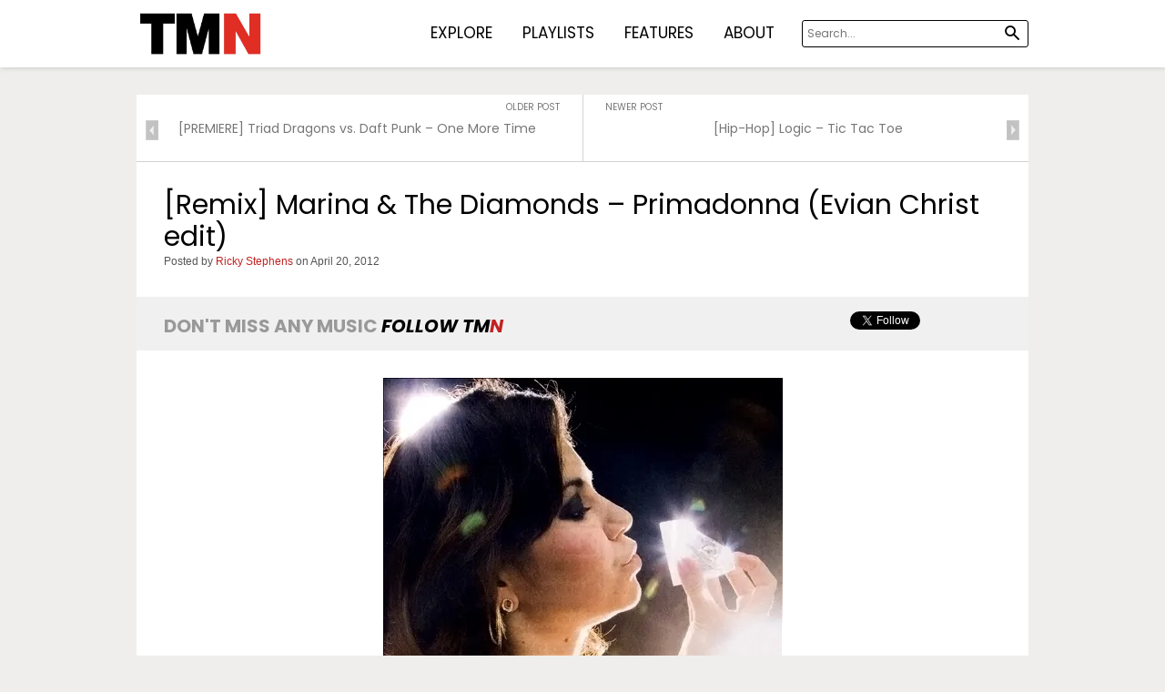

--- FILE ---
content_type: text/html; charset=UTF-8
request_url: https://www.themusicninja.com/remix-marina-the-diamonds-primadonna-evian-christ-edit/
body_size: 17003
content:
<!DOCTYPE html PUBLIC "-//W3C//DTD XHTML 1.0 Transitional//EN" "http://www.w3.org/TR/xhtml1/DTD/xhtml1-transitional.dtd">
<html xmlns="http://www.w3.org/1999/xhtml" dir="ltr" lang="en-US" prefix="og: https://ogp.me/ns#">  
<head profile="http://gmpg.org/xfn/11">
<meta http-equiv="Content-Type" content="text/html; charset=UTF-8" />  
<meta name="viewport" content="width=device-width, initial-scale=1.0">
<meta name="google-site-verification" content="PtyJu93N1F6kkV3gNb4kjw7SBlnSBR3MFjCFOpIqxio" />
<meta property="fb:admins" content="57212910"/>
<meta property="fb:app_id" content="254619764639841"/>
   
	<!-- Google Tag Manager -->
<script>(function(w,d,s,l,i){w[l]=w[l]||[];w[l].push({'gtm.start':
new Date().getTime(),event:'gtm.js'});var f=d.getElementsByTagName(s)[0],
j=d.createElement(s),dl=l!='dataLayer'?'&l='+l:'';j.async=true;j.src=
'https://www.googletagmanager.com/gtm.js?id='+i+dl;f.parentNode.insertBefore(j,f);
})(window,document,'script','dataLayer','GTM-T746K8F');</script>
<!-- End Google Tag Manager -->
<link rel="shortcut icon" href="/favicon.ico" />
<link rel="stylesheet" type="text/css" media="all" href="https://www.themusicninja.com/wp-content/themes/twentyten/style.css?v=2" />
<link rel="pingback" href="https://www.themusicninja.com/xmlrpc.php" />
<link rel="alternate" type="application/rss+xml" title="RSS 2.0" href="https://www.themusicninja.com/feed/" />
<link rel="alternate" type="text/xml" title="RSS .92" href="https://www.themusicninja.com/feed/rss/" />
<link rel="alternate" type="application/atom+xml" title="Atom 0.3" href="https://www.themusicninja.com/feed/atom/" />
<link rel="pingback" href="https://www.themusicninja.com/xmlrpc.php" />  
	<style>img:is([sizes="auto" i], [sizes^="auto," i]) { contain-intrinsic-size: 3000px 1500px }</style>
	
		<!-- All in One SEO 4.9.0 - aioseo.com -->
		<title>[Remix] Marina &amp; The Diamonds – Primadonna (Evian Christ edit) | The Music Ninja</title>
	<meta name="robots" content="max-image-preview:large" />
	<meta name="author" content="Ricky Stephens"/>
	<link rel="canonical" href="https://www.themusicninja.com/remix-marina-the-diamonds-primadonna-evian-christ-edit/" />
	<meta name="generator" content="All in One SEO (AIOSEO) 4.9.0" />
		<meta property="og:locale" content="en_US" />
		<meta property="og:site_name" content="The Music Ninja | Discover Music Everyday" />
		<meta property="og:type" content="article" />
		<meta property="og:title" content="[Remix] Marina &amp; The Diamonds – Primadonna (Evian Christ edit) | The Music Ninja" />
		<meta property="og:url" content="https://www.themusicninja.com/remix-marina-the-diamonds-primadonna-evian-christ-edit/" />
		<meta property="article:published_time" content="2012-04-20T16:54:51+00:00" />
		<meta property="article:modified_time" content="2012-04-23T14:17:14+00:00" />
		<meta name="twitter:card" content="summary_large_image" />
		<meta name="twitter:title" content="[Remix] Marina &amp; The Diamonds – Primadonna (Evian Christ edit) | The Music Ninja" />
		<script type="application/ld+json" class="aioseo-schema">
			{"@context":"https:\/\/schema.org","@graph":[{"@type":"Article","@id":"https:\/\/www.themusicninja.com\/remix-marina-the-diamonds-primadonna-evian-christ-edit\/#article","name":"[Remix] Marina & The Diamonds \u2013 Primadonna (Evian Christ edit) | The Music Ninja","headline":"[Remix] Marina &#038; The Diamonds &#8211; Primadonna (Evian Christ edit)","author":{"@id":"https:\/\/www.themusicninja.com\/author\/richards\/#author"},"publisher":{"@id":"https:\/\/www.themusicninja.com\/#organization"},"image":{"@type":"ImageObject","url":"https:\/\/themusicninja.wpengine.com\/wp-content\/uploads\/2012\/04\/Marina++the+Diamonds+Marina+and+the+Diamonds.jpg","@id":"https:\/\/www.themusicninja.com\/remix-marina-the-diamonds-primadonna-evian-christ-edit\/#articleImage"},"datePublished":"2012-04-20T12:54:51-04:00","dateModified":"2012-04-23T10:17:14-04:00","inLanguage":"en-US","mainEntityOfPage":{"@id":"https:\/\/www.themusicninja.com\/remix-marina-the-diamonds-primadonna-evian-christ-edit\/#webpage"},"isPartOf":{"@id":"https:\/\/www.themusicninja.com\/remix-marina-the-diamonds-primadonna-evian-christ-edit\/#webpage"},"articleSection":"Remixes, Single (For Old Posts)"},{"@type":"BreadcrumbList","@id":"https:\/\/www.themusicninja.com\/remix-marina-the-diamonds-primadonna-evian-christ-edit\/#breadcrumblist","itemListElement":[{"@type":"ListItem","@id":"https:\/\/www.themusicninja.com#listItem","position":1,"name":"Home","item":"https:\/\/www.themusicninja.com","nextItem":{"@type":"ListItem","@id":"https:\/\/www.themusicninja.com\/category\/remixes\/#listItem","name":"Remixes"}},{"@type":"ListItem","@id":"https:\/\/www.themusicninja.com\/category\/remixes\/#listItem","position":2,"name":"Remixes","item":"https:\/\/www.themusicninja.com\/category\/remixes\/","nextItem":{"@type":"ListItem","@id":"https:\/\/www.themusicninja.com\/remix-marina-the-diamonds-primadonna-evian-christ-edit\/#listItem","name":"[Remix] Marina &#038; The Diamonds &#8211; Primadonna (Evian Christ edit)"},"previousItem":{"@type":"ListItem","@id":"https:\/\/www.themusicninja.com#listItem","name":"Home"}},{"@type":"ListItem","@id":"https:\/\/www.themusicninja.com\/remix-marina-the-diamonds-primadonna-evian-christ-edit\/#listItem","position":3,"name":"[Remix] Marina &#038; The Diamonds &#8211; Primadonna (Evian Christ edit)","previousItem":{"@type":"ListItem","@id":"https:\/\/www.themusicninja.com\/category\/remixes\/#listItem","name":"Remixes"}}]},{"@type":"Organization","@id":"https:\/\/www.themusicninja.com\/#organization","name":"The Music Ninja","description":"Discover Music Everyday","url":"https:\/\/www.themusicninja.com\/"},{"@type":"Person","@id":"https:\/\/www.themusicninja.com\/author\/richards\/#author","url":"https:\/\/www.themusicninja.com\/author\/richards\/","name":"Ricky Stephens","image":{"@type":"ImageObject","@id":"https:\/\/www.themusicninja.com\/remix-marina-the-diamonds-primadonna-evian-christ-edit\/#authorImage","url":"https:\/\/secure.gravatar.com\/avatar\/c26c9ac496957b39d3b8e25728858ce24f9f9297fcb78e409ea76da316923b46?s=96&d=mm&r=g","width":96,"height":96,"caption":"Ricky Stephens"}},{"@type":"WebPage","@id":"https:\/\/www.themusicninja.com\/remix-marina-the-diamonds-primadonna-evian-christ-edit\/#webpage","url":"https:\/\/www.themusicninja.com\/remix-marina-the-diamonds-primadonna-evian-christ-edit\/","name":"[Remix] Marina & The Diamonds \u2013 Primadonna (Evian Christ edit) | The Music Ninja","inLanguage":"en-US","isPartOf":{"@id":"https:\/\/www.themusicninja.com\/#website"},"breadcrumb":{"@id":"https:\/\/www.themusicninja.com\/remix-marina-the-diamonds-primadonna-evian-christ-edit\/#breadcrumblist"},"author":{"@id":"https:\/\/www.themusicninja.com\/author\/richards\/#author"},"creator":{"@id":"https:\/\/www.themusicninja.com\/author\/richards\/#author"},"datePublished":"2012-04-20T12:54:51-04:00","dateModified":"2012-04-23T10:17:14-04:00"},{"@type":"WebSite","@id":"https:\/\/www.themusicninja.com\/#website","url":"https:\/\/www.themusicninja.com\/","name":"The Music Ninja","description":"Discover Music Everyday","inLanguage":"en-US","publisher":{"@id":"https:\/\/www.themusicninja.com\/#organization"}}]}
		</script>
		<!-- All in One SEO -->

<link rel='dns-prefetch' href='//secure.gravatar.com' />
<link rel='dns-prefetch' href='//stats.wp.com' />
<link rel='preconnect' href='//i0.wp.com' />
<link rel="alternate" type="application/rss+xml" title="The Music Ninja &raquo; Feed" href="https://www.themusicninja.com/feed/" />
<link rel="alternate" type="application/rss+xml" title="The Music Ninja &raquo; Comments Feed" href="https://www.themusicninja.com/comments/feed/" />
<link rel="alternate" type="application/rss+xml" title="The Music Ninja &raquo; [Remix] Marina &#038; The Diamonds &#8211; Primadonna (Evian Christ edit) Comments Feed" href="https://www.themusicninja.com/remix-marina-the-diamonds-primadonna-evian-christ-edit/feed/" />
		<!-- This site uses the Google Analytics by MonsterInsights plugin v9.10.0 - Using Analytics tracking - https://www.monsterinsights.com/ -->
							<script src="//www.googletagmanager.com/gtag/js?id=G-0STGPZ7WVV"  data-cfasync="false" data-wpfc-render="false" type="text/javascript" async></script>
			<script data-cfasync="false" data-wpfc-render="false" type="text/javascript">
				var mi_version = '9.10.0';
				var mi_track_user = true;
				var mi_no_track_reason = '';
								var MonsterInsightsDefaultLocations = {"page_location":"https:\/\/www.themusicninja.com\/remix-marina-the-diamonds-primadonna-evian-christ-edit\/"};
								MonsterInsightsDefaultLocations.page_location = window.location.href;
								if ( typeof MonsterInsightsPrivacyGuardFilter === 'function' ) {
					var MonsterInsightsLocations = (typeof MonsterInsightsExcludeQuery === 'object') ? MonsterInsightsPrivacyGuardFilter( MonsterInsightsExcludeQuery ) : MonsterInsightsPrivacyGuardFilter( MonsterInsightsDefaultLocations );
				} else {
					var MonsterInsightsLocations = (typeof MonsterInsightsExcludeQuery === 'object') ? MonsterInsightsExcludeQuery : MonsterInsightsDefaultLocations;
				}

								var disableStrs = [
										'ga-disable-G-0STGPZ7WVV',
									];

				/* Function to detect opted out users */
				function __gtagTrackerIsOptedOut() {
					for (var index = 0; index < disableStrs.length; index++) {
						if (document.cookie.indexOf(disableStrs[index] + '=true') > -1) {
							return true;
						}
					}

					return false;
				}

				/* Disable tracking if the opt-out cookie exists. */
				if (__gtagTrackerIsOptedOut()) {
					for (var index = 0; index < disableStrs.length; index++) {
						window[disableStrs[index]] = true;
					}
				}

				/* Opt-out function */
				function __gtagTrackerOptout() {
					for (var index = 0; index < disableStrs.length; index++) {
						document.cookie = disableStrs[index] + '=true; expires=Thu, 31 Dec 2099 23:59:59 UTC; path=/';
						window[disableStrs[index]] = true;
					}
				}

				if ('undefined' === typeof gaOptout) {
					function gaOptout() {
						__gtagTrackerOptout();
					}
				}
								window.dataLayer = window.dataLayer || [];

				window.MonsterInsightsDualTracker = {
					helpers: {},
					trackers: {},
				};
				if (mi_track_user) {
					function __gtagDataLayer() {
						dataLayer.push(arguments);
					}

					function __gtagTracker(type, name, parameters) {
						if (!parameters) {
							parameters = {};
						}

						if (parameters.send_to) {
							__gtagDataLayer.apply(null, arguments);
							return;
						}

						if (type === 'event') {
														parameters.send_to = monsterinsights_frontend.v4_id;
							var hookName = name;
							if (typeof parameters['event_category'] !== 'undefined') {
								hookName = parameters['event_category'] + ':' + name;
							}

							if (typeof MonsterInsightsDualTracker.trackers[hookName] !== 'undefined') {
								MonsterInsightsDualTracker.trackers[hookName](parameters);
							} else {
								__gtagDataLayer('event', name, parameters);
							}
							
						} else {
							__gtagDataLayer.apply(null, arguments);
						}
					}

					__gtagTracker('js', new Date());
					__gtagTracker('set', {
						'developer_id.dZGIzZG': true,
											});
					if ( MonsterInsightsLocations.page_location ) {
						__gtagTracker('set', MonsterInsightsLocations);
					}
										__gtagTracker('config', 'G-0STGPZ7WVV', {"forceSSL":"true"} );
										window.gtag = __gtagTracker;										(function () {
						/* https://developers.google.com/analytics/devguides/collection/analyticsjs/ */
						/* ga and __gaTracker compatibility shim. */
						var noopfn = function () {
							return null;
						};
						var newtracker = function () {
							return new Tracker();
						};
						var Tracker = function () {
							return null;
						};
						var p = Tracker.prototype;
						p.get = noopfn;
						p.set = noopfn;
						p.send = function () {
							var args = Array.prototype.slice.call(arguments);
							args.unshift('send');
							__gaTracker.apply(null, args);
						};
						var __gaTracker = function () {
							var len = arguments.length;
							if (len === 0) {
								return;
							}
							var f = arguments[len - 1];
							if (typeof f !== 'object' || f === null || typeof f.hitCallback !== 'function') {
								if ('send' === arguments[0]) {
									var hitConverted, hitObject = false, action;
									if ('event' === arguments[1]) {
										if ('undefined' !== typeof arguments[3]) {
											hitObject = {
												'eventAction': arguments[3],
												'eventCategory': arguments[2],
												'eventLabel': arguments[4],
												'value': arguments[5] ? arguments[5] : 1,
											}
										}
									}
									if ('pageview' === arguments[1]) {
										if ('undefined' !== typeof arguments[2]) {
											hitObject = {
												'eventAction': 'page_view',
												'page_path': arguments[2],
											}
										}
									}
									if (typeof arguments[2] === 'object') {
										hitObject = arguments[2];
									}
									if (typeof arguments[5] === 'object') {
										Object.assign(hitObject, arguments[5]);
									}
									if ('undefined' !== typeof arguments[1].hitType) {
										hitObject = arguments[1];
										if ('pageview' === hitObject.hitType) {
											hitObject.eventAction = 'page_view';
										}
									}
									if (hitObject) {
										action = 'timing' === arguments[1].hitType ? 'timing_complete' : hitObject.eventAction;
										hitConverted = mapArgs(hitObject);
										__gtagTracker('event', action, hitConverted);
									}
								}
								return;
							}

							function mapArgs(args) {
								var arg, hit = {};
								var gaMap = {
									'eventCategory': 'event_category',
									'eventAction': 'event_action',
									'eventLabel': 'event_label',
									'eventValue': 'event_value',
									'nonInteraction': 'non_interaction',
									'timingCategory': 'event_category',
									'timingVar': 'name',
									'timingValue': 'value',
									'timingLabel': 'event_label',
									'page': 'page_path',
									'location': 'page_location',
									'title': 'page_title',
									'referrer' : 'page_referrer',
								};
								for (arg in args) {
																		if (!(!args.hasOwnProperty(arg) || !gaMap.hasOwnProperty(arg))) {
										hit[gaMap[arg]] = args[arg];
									} else {
										hit[arg] = args[arg];
									}
								}
								return hit;
							}

							try {
								f.hitCallback();
							} catch (ex) {
							}
						};
						__gaTracker.create = newtracker;
						__gaTracker.getByName = newtracker;
						__gaTracker.getAll = function () {
							return [];
						};
						__gaTracker.remove = noopfn;
						__gaTracker.loaded = true;
						window['__gaTracker'] = __gaTracker;
					})();
									} else {
										console.log("");
					(function () {
						function __gtagTracker() {
							return null;
						}

						window['__gtagTracker'] = __gtagTracker;
						window['gtag'] = __gtagTracker;
					})();
									}
			</script>
							<!-- / Google Analytics by MonsterInsights -->
		<script type="text/javascript">
/* <![CDATA[ */
window._wpemojiSettings = {"baseUrl":"https:\/\/s.w.org\/images\/core\/emoji\/16.0.1\/72x72\/","ext":".png","svgUrl":"https:\/\/s.w.org\/images\/core\/emoji\/16.0.1\/svg\/","svgExt":".svg","source":{"concatemoji":"https:\/\/www.themusicninja.com\/wp-includes\/js\/wp-emoji-release.min.js?ver=6.8.3"}};
/*! This file is auto-generated */
!function(s,n){var o,i,e;function c(e){try{var t={supportTests:e,timestamp:(new Date).valueOf()};sessionStorage.setItem(o,JSON.stringify(t))}catch(e){}}function p(e,t,n){e.clearRect(0,0,e.canvas.width,e.canvas.height),e.fillText(t,0,0);var t=new Uint32Array(e.getImageData(0,0,e.canvas.width,e.canvas.height).data),a=(e.clearRect(0,0,e.canvas.width,e.canvas.height),e.fillText(n,0,0),new Uint32Array(e.getImageData(0,0,e.canvas.width,e.canvas.height).data));return t.every(function(e,t){return e===a[t]})}function u(e,t){e.clearRect(0,0,e.canvas.width,e.canvas.height),e.fillText(t,0,0);for(var n=e.getImageData(16,16,1,1),a=0;a<n.data.length;a++)if(0!==n.data[a])return!1;return!0}function f(e,t,n,a){switch(t){case"flag":return n(e,"\ud83c\udff3\ufe0f\u200d\u26a7\ufe0f","\ud83c\udff3\ufe0f\u200b\u26a7\ufe0f")?!1:!n(e,"\ud83c\udde8\ud83c\uddf6","\ud83c\udde8\u200b\ud83c\uddf6")&&!n(e,"\ud83c\udff4\udb40\udc67\udb40\udc62\udb40\udc65\udb40\udc6e\udb40\udc67\udb40\udc7f","\ud83c\udff4\u200b\udb40\udc67\u200b\udb40\udc62\u200b\udb40\udc65\u200b\udb40\udc6e\u200b\udb40\udc67\u200b\udb40\udc7f");case"emoji":return!a(e,"\ud83e\udedf")}return!1}function g(e,t,n,a){var r="undefined"!=typeof WorkerGlobalScope&&self instanceof WorkerGlobalScope?new OffscreenCanvas(300,150):s.createElement("canvas"),o=r.getContext("2d",{willReadFrequently:!0}),i=(o.textBaseline="top",o.font="600 32px Arial",{});return e.forEach(function(e){i[e]=t(o,e,n,a)}),i}function t(e){var t=s.createElement("script");t.src=e,t.defer=!0,s.head.appendChild(t)}"undefined"!=typeof Promise&&(o="wpEmojiSettingsSupports",i=["flag","emoji"],n.supports={everything:!0,everythingExceptFlag:!0},e=new Promise(function(e){s.addEventListener("DOMContentLoaded",e,{once:!0})}),new Promise(function(t){var n=function(){try{var e=JSON.parse(sessionStorage.getItem(o));if("object"==typeof e&&"number"==typeof e.timestamp&&(new Date).valueOf()<e.timestamp+604800&&"object"==typeof e.supportTests)return e.supportTests}catch(e){}return null}();if(!n){if("undefined"!=typeof Worker&&"undefined"!=typeof OffscreenCanvas&&"undefined"!=typeof URL&&URL.createObjectURL&&"undefined"!=typeof Blob)try{var e="postMessage("+g.toString()+"("+[JSON.stringify(i),f.toString(),p.toString(),u.toString()].join(",")+"));",a=new Blob([e],{type:"text/javascript"}),r=new Worker(URL.createObjectURL(a),{name:"wpTestEmojiSupports"});return void(r.onmessage=function(e){c(n=e.data),r.terminate(),t(n)})}catch(e){}c(n=g(i,f,p,u))}t(n)}).then(function(e){for(var t in e)n.supports[t]=e[t],n.supports.everything=n.supports.everything&&n.supports[t],"flag"!==t&&(n.supports.everythingExceptFlag=n.supports.everythingExceptFlag&&n.supports[t]);n.supports.everythingExceptFlag=n.supports.everythingExceptFlag&&!n.supports.flag,n.DOMReady=!1,n.readyCallback=function(){n.DOMReady=!0}}).then(function(){return e}).then(function(){var e;n.supports.everything||(n.readyCallback(),(e=n.source||{}).concatemoji?t(e.concatemoji):e.wpemoji&&e.twemoji&&(t(e.twemoji),t(e.wpemoji)))}))}((window,document),window._wpemojiSettings);
/* ]]> */
</script>
<link rel='stylesheet' id='responsive-css' href='https://www.themusicninja.com/wp-content/themes/twentyten/css/responsive.css?ver=6.8.3' type='text/css' media='all' />
<style id='wp-emoji-styles-inline-css' type='text/css'>

	img.wp-smiley, img.emoji {
		display: inline !important;
		border: none !important;
		box-shadow: none !important;
		height: 1em !important;
		width: 1em !important;
		margin: 0 0.07em !important;
		vertical-align: -0.1em !important;
		background: none !important;
		padding: 0 !important;
	}
</style>
<link rel='stylesheet' id='wp-block-library-css' href='https://www.themusicninja.com/wp-includes/css/dist/block-library/style.min.css?ver=6.8.3' type='text/css' media='all' />
<style id='classic-theme-styles-inline-css' type='text/css'>
/*! This file is auto-generated */
.wp-block-button__link{color:#fff;background-color:#32373c;border-radius:9999px;box-shadow:none;text-decoration:none;padding:calc(.667em + 2px) calc(1.333em + 2px);font-size:1.125em}.wp-block-file__button{background:#32373c;color:#fff;text-decoration:none}
</style>
<link rel='stylesheet' id='aioseo/css/src/vue/standalone/blocks/table-of-contents/global.scss-css' href='https://www.themusicninja.com/wp-content/plugins/all-in-one-seo-pack/dist/Lite/assets/css/table-of-contents/global.e90f6d47.css?ver=4.9.0' type='text/css' media='all' />
<link rel='stylesheet' id='mediaelement-css' href='https://www.themusicninja.com/wp-includes/js/mediaelement/mediaelementplayer-legacy.min.css?ver=4.2.17' type='text/css' media='all' />
<link rel='stylesheet' id='wp-mediaelement-css' href='https://www.themusicninja.com/wp-includes/js/mediaelement/wp-mediaelement.min.css?ver=6.8.3' type='text/css' media='all' />
<style id='jetpack-sharing-buttons-style-inline-css' type='text/css'>
.jetpack-sharing-buttons__services-list{display:flex;flex-direction:row;flex-wrap:wrap;gap:0;list-style-type:none;margin:5px;padding:0}.jetpack-sharing-buttons__services-list.has-small-icon-size{font-size:12px}.jetpack-sharing-buttons__services-list.has-normal-icon-size{font-size:16px}.jetpack-sharing-buttons__services-list.has-large-icon-size{font-size:24px}.jetpack-sharing-buttons__services-list.has-huge-icon-size{font-size:36px}@media print{.jetpack-sharing-buttons__services-list{display:none!important}}.editor-styles-wrapper .wp-block-jetpack-sharing-buttons{gap:0;padding-inline-start:0}ul.jetpack-sharing-buttons__services-list.has-background{padding:1.25em 2.375em}
</style>
<style id='global-styles-inline-css' type='text/css'>
:root{--wp--preset--aspect-ratio--square: 1;--wp--preset--aspect-ratio--4-3: 4/3;--wp--preset--aspect-ratio--3-4: 3/4;--wp--preset--aspect-ratio--3-2: 3/2;--wp--preset--aspect-ratio--2-3: 2/3;--wp--preset--aspect-ratio--16-9: 16/9;--wp--preset--aspect-ratio--9-16: 9/16;--wp--preset--color--black: #000000;--wp--preset--color--cyan-bluish-gray: #abb8c3;--wp--preset--color--white: #ffffff;--wp--preset--color--pale-pink: #f78da7;--wp--preset--color--vivid-red: #cf2e2e;--wp--preset--color--luminous-vivid-orange: #ff6900;--wp--preset--color--luminous-vivid-amber: #fcb900;--wp--preset--color--light-green-cyan: #7bdcb5;--wp--preset--color--vivid-green-cyan: #00d084;--wp--preset--color--pale-cyan-blue: #8ed1fc;--wp--preset--color--vivid-cyan-blue: #0693e3;--wp--preset--color--vivid-purple: #9b51e0;--wp--preset--gradient--vivid-cyan-blue-to-vivid-purple: linear-gradient(135deg,rgba(6,147,227,1) 0%,rgb(155,81,224) 100%);--wp--preset--gradient--light-green-cyan-to-vivid-green-cyan: linear-gradient(135deg,rgb(122,220,180) 0%,rgb(0,208,130) 100%);--wp--preset--gradient--luminous-vivid-amber-to-luminous-vivid-orange: linear-gradient(135deg,rgba(252,185,0,1) 0%,rgba(255,105,0,1) 100%);--wp--preset--gradient--luminous-vivid-orange-to-vivid-red: linear-gradient(135deg,rgba(255,105,0,1) 0%,rgb(207,46,46) 100%);--wp--preset--gradient--very-light-gray-to-cyan-bluish-gray: linear-gradient(135deg,rgb(238,238,238) 0%,rgb(169,184,195) 100%);--wp--preset--gradient--cool-to-warm-spectrum: linear-gradient(135deg,rgb(74,234,220) 0%,rgb(151,120,209) 20%,rgb(207,42,186) 40%,rgb(238,44,130) 60%,rgb(251,105,98) 80%,rgb(254,248,76) 100%);--wp--preset--gradient--blush-light-purple: linear-gradient(135deg,rgb(255,206,236) 0%,rgb(152,150,240) 100%);--wp--preset--gradient--blush-bordeaux: linear-gradient(135deg,rgb(254,205,165) 0%,rgb(254,45,45) 50%,rgb(107,0,62) 100%);--wp--preset--gradient--luminous-dusk: linear-gradient(135deg,rgb(255,203,112) 0%,rgb(199,81,192) 50%,rgb(65,88,208) 100%);--wp--preset--gradient--pale-ocean: linear-gradient(135deg,rgb(255,245,203) 0%,rgb(182,227,212) 50%,rgb(51,167,181) 100%);--wp--preset--gradient--electric-grass: linear-gradient(135deg,rgb(202,248,128) 0%,rgb(113,206,126) 100%);--wp--preset--gradient--midnight: linear-gradient(135deg,rgb(2,3,129) 0%,rgb(40,116,252) 100%);--wp--preset--font-size--small: 13px;--wp--preset--font-size--medium: 20px;--wp--preset--font-size--large: 36px;--wp--preset--font-size--x-large: 42px;--wp--preset--spacing--20: 0.44rem;--wp--preset--spacing--30: 0.67rem;--wp--preset--spacing--40: 1rem;--wp--preset--spacing--50: 1.5rem;--wp--preset--spacing--60: 2.25rem;--wp--preset--spacing--70: 3.38rem;--wp--preset--spacing--80: 5.06rem;--wp--preset--shadow--natural: 6px 6px 9px rgba(0, 0, 0, 0.2);--wp--preset--shadow--deep: 12px 12px 50px rgba(0, 0, 0, 0.4);--wp--preset--shadow--sharp: 6px 6px 0px rgba(0, 0, 0, 0.2);--wp--preset--shadow--outlined: 6px 6px 0px -3px rgba(255, 255, 255, 1), 6px 6px rgba(0, 0, 0, 1);--wp--preset--shadow--crisp: 6px 6px 0px rgba(0, 0, 0, 1);}:where(.is-layout-flex){gap: 0.5em;}:where(.is-layout-grid){gap: 0.5em;}body .is-layout-flex{display: flex;}.is-layout-flex{flex-wrap: wrap;align-items: center;}.is-layout-flex > :is(*, div){margin: 0;}body .is-layout-grid{display: grid;}.is-layout-grid > :is(*, div){margin: 0;}:where(.wp-block-columns.is-layout-flex){gap: 2em;}:where(.wp-block-columns.is-layout-grid){gap: 2em;}:where(.wp-block-post-template.is-layout-flex){gap: 1.25em;}:where(.wp-block-post-template.is-layout-grid){gap: 1.25em;}.has-black-color{color: var(--wp--preset--color--black) !important;}.has-cyan-bluish-gray-color{color: var(--wp--preset--color--cyan-bluish-gray) !important;}.has-white-color{color: var(--wp--preset--color--white) !important;}.has-pale-pink-color{color: var(--wp--preset--color--pale-pink) !important;}.has-vivid-red-color{color: var(--wp--preset--color--vivid-red) !important;}.has-luminous-vivid-orange-color{color: var(--wp--preset--color--luminous-vivid-orange) !important;}.has-luminous-vivid-amber-color{color: var(--wp--preset--color--luminous-vivid-amber) !important;}.has-light-green-cyan-color{color: var(--wp--preset--color--light-green-cyan) !important;}.has-vivid-green-cyan-color{color: var(--wp--preset--color--vivid-green-cyan) !important;}.has-pale-cyan-blue-color{color: var(--wp--preset--color--pale-cyan-blue) !important;}.has-vivid-cyan-blue-color{color: var(--wp--preset--color--vivid-cyan-blue) !important;}.has-vivid-purple-color{color: var(--wp--preset--color--vivid-purple) !important;}.has-black-background-color{background-color: var(--wp--preset--color--black) !important;}.has-cyan-bluish-gray-background-color{background-color: var(--wp--preset--color--cyan-bluish-gray) !important;}.has-white-background-color{background-color: var(--wp--preset--color--white) !important;}.has-pale-pink-background-color{background-color: var(--wp--preset--color--pale-pink) !important;}.has-vivid-red-background-color{background-color: var(--wp--preset--color--vivid-red) !important;}.has-luminous-vivid-orange-background-color{background-color: var(--wp--preset--color--luminous-vivid-orange) !important;}.has-luminous-vivid-amber-background-color{background-color: var(--wp--preset--color--luminous-vivid-amber) !important;}.has-light-green-cyan-background-color{background-color: var(--wp--preset--color--light-green-cyan) !important;}.has-vivid-green-cyan-background-color{background-color: var(--wp--preset--color--vivid-green-cyan) !important;}.has-pale-cyan-blue-background-color{background-color: var(--wp--preset--color--pale-cyan-blue) !important;}.has-vivid-cyan-blue-background-color{background-color: var(--wp--preset--color--vivid-cyan-blue) !important;}.has-vivid-purple-background-color{background-color: var(--wp--preset--color--vivid-purple) !important;}.has-black-border-color{border-color: var(--wp--preset--color--black) !important;}.has-cyan-bluish-gray-border-color{border-color: var(--wp--preset--color--cyan-bluish-gray) !important;}.has-white-border-color{border-color: var(--wp--preset--color--white) !important;}.has-pale-pink-border-color{border-color: var(--wp--preset--color--pale-pink) !important;}.has-vivid-red-border-color{border-color: var(--wp--preset--color--vivid-red) !important;}.has-luminous-vivid-orange-border-color{border-color: var(--wp--preset--color--luminous-vivid-orange) !important;}.has-luminous-vivid-amber-border-color{border-color: var(--wp--preset--color--luminous-vivid-amber) !important;}.has-light-green-cyan-border-color{border-color: var(--wp--preset--color--light-green-cyan) !important;}.has-vivid-green-cyan-border-color{border-color: var(--wp--preset--color--vivid-green-cyan) !important;}.has-pale-cyan-blue-border-color{border-color: var(--wp--preset--color--pale-cyan-blue) !important;}.has-vivid-cyan-blue-border-color{border-color: var(--wp--preset--color--vivid-cyan-blue) !important;}.has-vivid-purple-border-color{border-color: var(--wp--preset--color--vivid-purple) !important;}.has-vivid-cyan-blue-to-vivid-purple-gradient-background{background: var(--wp--preset--gradient--vivid-cyan-blue-to-vivid-purple) !important;}.has-light-green-cyan-to-vivid-green-cyan-gradient-background{background: var(--wp--preset--gradient--light-green-cyan-to-vivid-green-cyan) !important;}.has-luminous-vivid-amber-to-luminous-vivid-orange-gradient-background{background: var(--wp--preset--gradient--luminous-vivid-amber-to-luminous-vivid-orange) !important;}.has-luminous-vivid-orange-to-vivid-red-gradient-background{background: var(--wp--preset--gradient--luminous-vivid-orange-to-vivid-red) !important;}.has-very-light-gray-to-cyan-bluish-gray-gradient-background{background: var(--wp--preset--gradient--very-light-gray-to-cyan-bluish-gray) !important;}.has-cool-to-warm-spectrum-gradient-background{background: var(--wp--preset--gradient--cool-to-warm-spectrum) !important;}.has-blush-light-purple-gradient-background{background: var(--wp--preset--gradient--blush-light-purple) !important;}.has-blush-bordeaux-gradient-background{background: var(--wp--preset--gradient--blush-bordeaux) !important;}.has-luminous-dusk-gradient-background{background: var(--wp--preset--gradient--luminous-dusk) !important;}.has-pale-ocean-gradient-background{background: var(--wp--preset--gradient--pale-ocean) !important;}.has-electric-grass-gradient-background{background: var(--wp--preset--gradient--electric-grass) !important;}.has-midnight-gradient-background{background: var(--wp--preset--gradient--midnight) !important;}.has-small-font-size{font-size: var(--wp--preset--font-size--small) !important;}.has-medium-font-size{font-size: var(--wp--preset--font-size--medium) !important;}.has-large-font-size{font-size: var(--wp--preset--font-size--large) !important;}.has-x-large-font-size{font-size: var(--wp--preset--font-size--x-large) !important;}
:where(.wp-block-post-template.is-layout-flex){gap: 1.25em;}:where(.wp-block-post-template.is-layout-grid){gap: 1.25em;}
:where(.wp-block-columns.is-layout-flex){gap: 2em;}:where(.wp-block-columns.is-layout-grid){gap: 2em;}
:root :where(.wp-block-pullquote){font-size: 1.5em;line-height: 1.6;}
</style>
<link rel='stylesheet' id='wc-gallery-style-css' href='https://www.themusicninja.com/wp-content/plugins/wc-gallery/includes/css/style.css?ver=1.49' type='text/css' media='all' />
<link rel='stylesheet' id='wc-gallery-popup-style-css' href='https://www.themusicninja.com/wp-content/plugins/wc-gallery/includes/css/magnific-popup.css?ver=0.9.9' type='text/css' media='all' />
<link rel='stylesheet' id='wc-gallery-flexslider-style-css' href='https://www.themusicninja.com/wp-content/plugins/wc-gallery/includes/vendors/flexslider/flexslider.css?ver=2.5.0' type='text/css' media='all' />
<link rel='stylesheet' id='wc-gallery-owlcarousel-style-css' href='https://www.themusicninja.com/wp-content/plugins/wc-gallery/includes/vendors/owlcarousel/assets/owl.carousel.css?ver=2.0.0-beta.3.0' type='text/css' media='all' />
<link rel='stylesheet' id='wc-gallery-owlcarousel-theme-style-css' href='https://www.themusicninja.com/wp-content/plugins/wc-gallery/includes/vendors/owlcarousel/assets/owl.theme.default.css?ver=2.0.0-beta.3.0' type='text/css' media='all' />
<script type="text/javascript" src="https://www.themusicninja.com/wp-content/themes/twentyten/js/jquery-3.5.1.min.js?ver=3.5.1" id="jquery-js"></script>
<script type="text/javascript" src="https://www.themusicninja.com/wp-content/themes/twentyten/js/superfish.js?ver=1.0.0" id="dropdown-js"></script>
<script type="text/javascript" src="https://www.themusicninja.com/wp-content/themes/twentyten/js/site.js?ver=1768870904" id="site-js"></script>
<script type="text/javascript" src="https://www.themusicninja.com/wp-content/themes/twentyten/ajax/load.smartajax.js?ver=6.8.3" id="custom_header-js"></script>
<script type="text/javascript" src="https://www.themusicninja.com/wp-content/plugins/google-analytics-for-wordpress/assets/js/frontend-gtag.min.js?ver=9.10.0" id="monsterinsights-frontend-script-js" async="async" data-wp-strategy="async"></script>
<script data-cfasync="false" data-wpfc-render="false" type="text/javascript" id='monsterinsights-frontend-script-js-extra'>/* <![CDATA[ */
var monsterinsights_frontend = {"js_events_tracking":"true","download_extensions":"pdf,doc,ppt,xls,zip,docx,pptx,xlsx","inbound_paths":"[]","home_url":"https:\/\/www.themusicninja.com","hash_tracking":"false","v4_id":"G-0STGPZ7WVV"};/* ]]> */
</script>
<link rel="https://api.w.org/" href="https://www.themusicninja.com/wp-json/" /><link rel="alternate" title="JSON" type="application/json" href="https://www.themusicninja.com/wp-json/wp/v2/posts/22699" /><link rel="EditURI" type="application/rsd+xml" title="RSD" href="https://www.themusicninja.com/xmlrpc.php?rsd" />
<link rel='shortlink' href='https://www.themusicninja.com/?p=22699' />
<link rel="alternate" title="oEmbed (JSON)" type="application/json+oembed" href="https://www.themusicninja.com/wp-json/oembed/1.0/embed?url=https%3A%2F%2Fwww.themusicninja.com%2Fremix-marina-the-diamonds-primadonna-evian-christ-edit%2F" />
<link rel="alternate" title="oEmbed (XML)" type="text/xml+oembed" href="https://www.themusicninja.com/wp-json/oembed/1.0/embed?url=https%3A%2F%2Fwww.themusicninja.com%2Fremix-marina-the-diamonds-primadonna-evian-christ-edit%2F&#038;format=xml" />
<meta name="framework" content="Alkivia Framework 0.8" />

<!-- Twitter Cards Meta - V 2.5.4 -->
<meta name="twitter:card" content="summary" />
<meta name="twitter:site" content="@themusicninja" />
<meta name="twitter:creator" content="@themusicninja" />
<meta name="twitter:url" content="https://www.themusicninja.com/remix-marina-the-diamonds-primadonna-evian-christ-edit/" />
<meta name="twitter:title" content="[Remix] Marina &#038; The Diamonds &#8211; Primadonna (Evian Christ edit)" />
<meta name="twitter:description" content="" />
<meta name="twitter:image" content="https://themusicninja.wpengine.com/wp-content/uploads/2012/04/Marina++the+Diamonds+Marina+and+the+Diamonds.jpg" />
<!-- Twitter Cards Meta By WPDeveloper.net -->

	<style>img#wpstats{display:none}</style>
		

<!-- Facebook Like Thumbnail (v0.4) -->
<meta property="og:image" content="https://www.themusicninja.com/wp-content/uploads/2012/04/Marina++the+Diamonds+Marina+and+the+Diamonds.jpg" />
<!-- using first attachment -->
<!-- Facebook Like Thumbnail (By Ashfame - https://github.com/ashfame/facebook-like-thumbnail) -->

		<style type="text/css" id="wp-custom-css">
			.wp-block-embed {
    margin:0px 0px 1em 0px !important;
}

.wp-block-embed iframe {
width:100% !important
}		</style>
		 <script src="https://www.themusicninja.com/wp-content/themes/twentyten/js/simple-slider.js"></script>

  <link href="https://www.themusicninja.com/wp-content/themes/twentyten/css/simple-slider.css" rel="stylesheet" type="text/css" />
  <link href="https://www.themusicninja.com/wp-content/themes/twentyten/css/simple-slider-volume.css" rel="stylesheet" type="text/css" />  
	<script type="text/javascript" src="https://www.themusicninja.com/wp-content/themes/twentyten/ajax/jquery.infinitescroll.min.js"></script>
	<script>

	
		SmartAjax_load('https://www.themusicninja.com/wp-content/themes/twentyten/ajax/', function(){
			SmartAjax.isDebug = false;
			SmartAjax.setOptions({
				cache: true,
				timeout: 10,
				reload: false,
				analytics:true,
				containers:
				[
					{selector: '#main'},
					{selector: '#test_container', ifNotFound: 'empty'}
				],
				
				before: function()
				{
						   $( '#content' ).infinitescroll('destroy'); $( '#content' ).data('infinitescroll', null);
							$( '#top_720' ).attr( 'src', function ( i, val ) { return val; });
							$( '#onepixel' ).attr( 'src', function ( i, val ) { return val; });
							
					$('#ajax-loader').show();
					SmartAjax.proceed();
				},
				success: function()
				{
						$('#main').toggle( 0, SmartAjax.proceed);

				},
				done: function()
				{
					$('#ajax-loader').hide();
						$('#main').toggle();			
					refresh_calls_on_done();
				}
			});	  
			SmartAjax.bind('a:not(.adwidget)');
			SmartAjax.bindForms('#header form');
			SmartAjax.bind('.keepfeatures, .homebutton', {
				cache: true,
				reload: false,
				analytics:true,
				containers:
				[
					{selector: '#test_container', ifNotFound: 'keep'},
					{selector: '#main'}
				],
				
				before: function()
				{
						    $( '#content' ).infinitescroll('destroy'); $( '#content' ).data('infinitescroll', null);
					$('#ajax-loader').show();
					SmartAjax.proceed();
				},
				success: function()
				{
						$('#main').toggle( 0, SmartAjax.proceed);
				},
				done: function()
				{
				$('#main').toggle();
					$('#ajax-loader').hide();
					$('#featured_posts').animate({
										 height:'357px'
									  },'slow');
					refresh_calls_on_done();
					
				}
			});

		}, true);
		
		
	</script>
	<script type="text/javascript" src="https://apis.google.com/js/plusone.js">{lang: 'en'}</script>
	<link rel="stylesheet" type="text/css" href=" https://www.themusicninja.com/wp-content/themes/twentyten/ninjaplayer/page-player.css"/>
	<link rel="stylesheet" type="text/css" href="https://www.themusicninja.com/wp-content/themes/twentyten/ninjaplayer/flashblock.css" />
	<script type="text/javascript" src=" https://www.themusicninja.com/wp-content/themes/twentyten/ninjaplayer/soundmanager2.js"></script>
	<script type="text/javascript" src="https://www.themusicninja.com/wp-content/themes/twentyten/ninjaplayer/page-player.js"></script>
		<script type="text/javascript" src="https://www.themusicninja.com/wp-content/themes/twentyten/ajax/waypoints.min.js"></script>
	
	
	<script type="text/javascript" >
	soundManager.url = 'https://www.themusicninja.com/wp-content/themes/twentyten/ninjaplayer/swf/';
	soundManager.debugMode = false;

</script>

<!--<link href='http://fonts.googleapis.com/css?family=Droid+Sans:400,700|Roboto+Condensed|Open+Sans:400,300' rel='stylesheet' type='text/css'>-->

<link rel="preconnect" href="https://fonts.googleapis.com">
<link rel="preconnect" href="https://fonts.gstatic.com" crossorigin>
<link href="https://fonts.googleapis.com/css2?family=Poppins:ital,wght@0,300;0,400;0,500;0,600;0,700;0,800;1,300;1,400;1,500;1,600;1,700&display=swap" rel="stylesheet">


<link href="//cdn-images.mailchimp.com/embedcode/slim-081711.css" rel="stylesheet" type="text/css" />
<script type='text/javascript'>
  var googletag = googletag || {};
  googletag.cmd = googletag.cmd || [];
  (function() {
    var gads = document.createElement('script');
    gads.async = true;
    gads.type = 'text/javascript';
    var useSSL = 'https:' == document.location.protocol;
    gads.src = (useSSL ? 'https:' : 'http:') +
      '//www.googletagservices.com/tag/js/gpt.js';
    var node = document.getElementsByTagName('script')[0];
    node.parentNode.insertBefore(gads, node);
  })();
</script>

<script type='text/javascript'>
  googletag.cmd.push(function() {
    googletag.defineSlot('/1103149/MusicNinja_300x250', [300, 250], 'div-gpt-ad-1461190426954-0').addService(googletag.pubads());
    googletag.defineSlot('/1103149/MusicNinja_300x600', [300, 600], 'div-gpt-ad-1461190426954-1').addService(googletag.pubads());
    googletag.defineSlot('/1103149/MusicNinja_728x90', [728, 90], 'div-gpt-ad-1461190426954-2').addService(googletag.pubads());
    googletag.pubads().enableSingleRequest();
    googletag.enableServices();
  });
</script>

</head>


<body class="wp-singular post-template-default single single-post postid-22699 single-format-standard wp-theme-twentyten">

<!-- Google Tag Manager (noscript) -->
<noscript><iframe src="https://www.googletagmanager.com/ns.html?id=GTM-T746K8F"height="0" width="0" style="display:none;visibility:hidden"></iframe></noscript>
<!-- End Google Tag Manager (noscript) -->

<a href="#" class="mobile-menu-toggle" title="Menu">
	<span></span>
	<span></span>
	<span></span>
	<span></span>
</a>
<nav class="mobile-menu-list clearfix">
	<div class="menu-header-menu-container"><ul id="menu-header-menu" class="clearfix"><li id="menu-item-104488" class="menu-item menu-item-type-custom menu-item-object-custom menu-item-has-children menu-item-104488"><a href="#">Explore</a>
<ul class="sub-menu">
	<li id="menu-item-104489" class="menu-item menu-item-type-taxonomy menu-item-object-category menu-item-104489"><a href="https://www.themusicninja.com/category/electronic/">Electronic</a></li>
	<li id="menu-item-104490" class="menu-item menu-item-type-taxonomy menu-item-object-category menu-item-104490"><a href="https://www.themusicninja.com/category/alternative-rock/">Indie/Rock</a></li>
	<li id="menu-item-104491" class="menu-item menu-item-type-taxonomy menu-item-object-category menu-item-104491"><a href="https://www.themusicninja.com/category/folk/">Accoustic/Folk</a></li>
	<li id="menu-item-104492" class="menu-item menu-item-type-taxonomy menu-item-object-category menu-item-104492"><a href="https://www.themusicninja.com/category/hiphop/">Hip/Hop</a></li>
</ul>
</li>
<li id="menu-item-104493" class="menu-item menu-item-type-custom menu-item-object-custom menu-item-has-children menu-item-104493"><a href="#">Playlists</a>
<ul class="sub-menu">
	<li id="menu-item-104494" class="menu-item menu-item-type-taxonomy menu-item-object-category menu-item-104494"><a href="https://www.themusicninja.com/category/playlists/indie-dojo/">Indie Dojo</a></li>
	<li id="menu-item-104499" class="menu-item menu-item-type-taxonomy menu-item-object-category menu-item-104499"><a href="https://www.themusicninja.com/category/playlists/trap-dojo/">Trap Dojo</a></li>
	<li id="menu-item-104497" class="menu-item menu-item-type-taxonomy menu-item-object-category menu-item-104497"><a href="https://www.themusicninja.com/category/playlists/hip-hop-dojo/">Hip/Hop Dojo</a></li>
	<li id="menu-item-104496" class="menu-item menu-item-type-taxonomy menu-item-object-category menu-item-104496"><a href="https://www.themusicninja.com/category/playlists/chill-dojo/">Chill Dojo</a></li>
	<li id="menu-item-104495" class="menu-item menu-item-type-taxonomy menu-item-object-category menu-item-104495"><a href="https://www.themusicninja.com/category/playlists/cfpp/">Friday Party Playlist</a></li>
	<li id="menu-item-104498" class="menu-item menu-item-type-taxonomy menu-item-object-category menu-item-104498"><a href="https://www.themusicninja.com/category/playlists/sunday-night-soul/">Sunday Night Soul</a></li>
</ul>
</li>
<li id="menu-item-104500" class="menu-item menu-item-type-custom menu-item-object-custom menu-item-has-children menu-item-104500"><a href="#">Features</a>
<ul class="sub-menu">
	<li id="menu-item-104501" class="menu-item menu-item-type-taxonomy menu-item-object-category menu-item-104501"><a href="https://www.themusicninja.com/category/interview/">Interviews</a></li>
	<li id="menu-item-104502" class="menu-item menu-item-type-taxonomy menu-item-object-category menu-item-104502"><a href="https://www.themusicninja.com/category/event/">Events</a></li>
</ul>
</li>
<li id="menu-item-104503" class="menu-item menu-item-type-custom menu-item-object-custom menu-item-has-children menu-item-104503"><a href="#">About</a>
<ul class="sub-menu">
	<li id="menu-item-104504" class="menu-item menu-item-type-post_type menu-item-object-page menu-item-104504"><a href="https://www.themusicninja.com/about/">About</a></li>
	<li id="menu-item-104505" class="menu-item menu-item-type-post_type menu-item-object-page menu-item-104505"><a href="https://www.themusicninja.com/contact/">Contact Us</a></li>
</ul>
</li>
</ul></div></nav>

<div id="top-bar">
	<div class="container">
		<div id="top-bar-wrapper">
		
			<div id="top-bar-logo">
				<a class="homebutton" href="https://www.themusicninja.com"><img src="https://www.themusicninja.com/wp-content/themes/twentyten/images/TMN-logo-new.png" width="140" height="54"></a>
			</div>
			
			<div id="top-right">
			
				
				
				<div id="top-menu">
					<div class="menu-header-menu-container"><ul id="menu-header-menu-1" class="clearfix"><li class="menu-item menu-item-type-custom menu-item-object-custom menu-item-has-children menu-item-104488"><a href="#"><span>Explore</span></a>
<ul class="sub-menu">
	<li class="menu-item menu-item-type-taxonomy menu-item-object-category menu-item-104489"><a href="https://www.themusicninja.com/category/electronic/"><span>Electronic</span></a></li>
	<li class="menu-item menu-item-type-taxonomy menu-item-object-category menu-item-104490"><a href="https://www.themusicninja.com/category/alternative-rock/"><span>Indie/Rock</span></a></li>
	<li class="menu-item menu-item-type-taxonomy menu-item-object-category menu-item-104491"><a href="https://www.themusicninja.com/category/folk/"><span>Accoustic/Folk</span></a></li>
	<li class="menu-item menu-item-type-taxonomy menu-item-object-category menu-item-104492"><a href="https://www.themusicninja.com/category/hiphop/"><span>Hip/Hop</span></a></li>
</ul>
</li>
<li class="menu-item menu-item-type-custom menu-item-object-custom menu-item-has-children menu-item-104493"><a href="#"><span>Playlists</span></a>
<ul class="sub-menu">
	<li class="menu-item menu-item-type-taxonomy menu-item-object-category menu-item-104494"><a href="https://www.themusicninja.com/category/playlists/indie-dojo/"><span>Indie Dojo</span></a></li>
	<li class="menu-item menu-item-type-taxonomy menu-item-object-category menu-item-104499"><a href="https://www.themusicninja.com/category/playlists/trap-dojo/"><span>Trap Dojo</span></a></li>
	<li class="menu-item menu-item-type-taxonomy menu-item-object-category menu-item-104497"><a href="https://www.themusicninja.com/category/playlists/hip-hop-dojo/"><span>Hip/Hop Dojo</span></a></li>
	<li class="menu-item menu-item-type-taxonomy menu-item-object-category menu-item-104496"><a href="https://www.themusicninja.com/category/playlists/chill-dojo/"><span>Chill Dojo</span></a></li>
	<li class="menu-item menu-item-type-taxonomy menu-item-object-category menu-item-104495"><a href="https://www.themusicninja.com/category/playlists/cfpp/"><span>Friday Party Playlist</span></a></li>
	<li class="menu-item menu-item-type-taxonomy menu-item-object-category menu-item-104498"><a href="https://www.themusicninja.com/category/playlists/sunday-night-soul/"><span>Sunday Night Soul</span></a></li>
</ul>
</li>
<li class="menu-item menu-item-type-custom menu-item-object-custom menu-item-has-children menu-item-104500"><a href="#"><span>Features</span></a>
<ul class="sub-menu">
	<li class="menu-item menu-item-type-taxonomy menu-item-object-category menu-item-104501"><a href="https://www.themusicninja.com/category/interview/"><span>Interviews</span></a></li>
	<li class="menu-item menu-item-type-taxonomy menu-item-object-category menu-item-104502"><a href="https://www.themusicninja.com/category/event/"><span>Events</span></a></li>
</ul>
</li>
<li class="menu-item menu-item-type-custom menu-item-object-custom menu-item-has-children menu-item-104503"><a href="#"><span>About</span></a>
<ul class="sub-menu">
	<li class="menu-item menu-item-type-post_type menu-item-object-page menu-item-104504"><a href="https://www.themusicninja.com/about/"><span>About</span></a></li>
	<li class="menu-item menu-item-type-post_type menu-item-object-page menu-item-104505"><a href="https://www.themusicninja.com/contact/"><span>Contact Us</span></a></li>
</ul>
</li>
</ul></div>				</div>
				
				<div id="top-search">			
					<form role="search" method="get" id="searchform" action="https://www.themusicninja.com/">
						<input type="text" name="s" placeholder="Search...">
						<input type="image" src="https://www.themusicninja.com/wp-content/themes/twentyten/images/icon-search.png" alt="Go">
					</form>
				</div>

			</div>
			
		</div>
		
	</div>
</div>

<div id="wrapper" class="hfeed">
	
	<div class="container">
		
		<!--<div id="header">

			<div id="header-menu">
				<ul>
					<li><a class="homebutton" href="https://www.themusicninja.com">Home</a></li>
				</ul>	
			</div>
			
			<div id="header-search">			
				<form role="search" method="get" id="searchform" action="https://www.themusicninja.com/">
					<input type="text" name="s" id="cari" placeholder="Search...">
					<input type="image" src="https://www.themusicninja.com/wp-content/themes/twentyten/images/search-16a.png" alt="Go" id="searchbtn">
				</form>
			</div>
			
		</div>-->

	<div id="main">

<div id="nav-above" class="navigation">
			
	<a class="nav-previous" rel="previous" href="https://www.themusicninja.com/premiere-triad-dragons-vs-daft-punk-one-more-time/">
		<div class="previous_label"><span>Older Post</span></div>
		<div class="link_title" >[PREMIERE] Triad Dragons vs. Daft Punk &#8211; One More Time</div>
	</a>
	
		<a class="nav-next" rel="next" href="https://www.themusicninja.com/hip-hop-logic-tic-tac-toe/">
		<div class="next_label"><span>Newer Post</span></div>
		<div class="link_title" >[Hip-Hop] Logic &#8211; Tic Tac Toe</div>
	</a>
	</div><!-- #nav-above -->
<div id="ajax_header" class="single-post-title">
	<h1 class="entry-title">[Remix] Marina &#038; The Diamonds &#8211; Primadonna (Evian Christ edit)</h1>
	<div class="entry-meta"><span class="meta-prep meta-prep-author">Posted by</span> <span class="author vcard"><a class="url fn n" href="https://www.themusicninja.com/author/richards/" title="View all posts by Ricky Stephens">Ricky Stephens</a></span> <span class="meta-sep"> on </span> <span class="entry-date">April 20, 2012</span></div><!-- .entry-meta -->
</div>

<div id="container">

	<div id="content" role="main">
	
		<div class="follow_updates">
			<div class="call_to_action">
				<!--<img src="https://www.themusicninja.com/wp-content/themes/twentyten/images/follow_ninja.gif" />-->
				
				<h3>Don't Miss Any Music <span>Follow TM<em>N</em></span></h3>
				
			</div>
			<div class="social_buttons">
				<div id="twitter_button_info">
					<iframe allowtransparency="true" frameborder="0" scrolling="no" src="//platform.twitter.com/widgets/follow_button.html?screen_name=themusicninja&show_count=true&show_screen_name=false" style="width:300px; height:20px;"></iframe>
				</div>
				<div id="fb_button_info">
					<div class="fb-like" data-href="http://www.facebook.com/TheMusicNinjaFB" data-send="false" data-layout="button_count" data-width="70" data-show-faces="false"></div>
				</div>
			</div>
		</div>
		<div class="clear"></div>
				
		<div id="post-22699" class="post-22699 post type-post status-publish format-standard hentry category-remixes features-single-for-old-posts">

			<div class="entry-content">
			
				<p><a target="_blank" href="https://i0.wp.com/themusicninja.wpengine.com/wp-content/uploads/2012/04/Marina%2B%2Bthe%2BDiamonds%2BMarina%2Band%2Bthe%2BDiamonds.jpg?ssl=1" ><img data-recalc-dims="1" decoding="async" data-attachment-id="22700" data-permalink="https://www.themusicninja.com/remix-marina-the-diamonds-primadonna-evian-christ-edit/marinathediamondsmarinaandthediamonds/" data-orig-file="https://i0.wp.com/www.themusicninja.com/wp-content/uploads/2012/04/Marina%2B%2Bthe%2BDiamonds%2BMarina%2Band%2Bthe%2BDiamonds.jpg?fit=439%2C582&amp;ssl=1" data-orig-size="439,582" data-comments-opened="1" data-image-meta="{&quot;aperture&quot;:&quot;0&quot;,&quot;credit&quot;:&quot;&quot;,&quot;camera&quot;:&quot;&quot;,&quot;caption&quot;:&quot;&quot;,&quot;created_timestamp&quot;:&quot;0&quot;,&quot;copyright&quot;:&quot;&quot;,&quot;focal_length&quot;:&quot;0&quot;,&quot;iso&quot;:&quot;0&quot;,&quot;shutter_speed&quot;:&quot;0&quot;,&quot;title&quot;:&quot;&quot;}" data-image-title="Marina++the+Diamonds+Marina+and+the+Diamonds" data-image-description="" data-image-caption="" data-medium-file="https://i0.wp.com/www.themusicninja.com/wp-content/uploads/2012/04/Marina%2B%2Bthe%2BDiamonds%2BMarina%2Band%2Bthe%2BDiamonds.jpg?fit=226%2C300&amp;ssl=1" data-large-file="https://i0.wp.com/www.themusicninja.com/wp-content/uploads/2012/04/Marina%2B%2Bthe%2BDiamonds%2BMarina%2Band%2Bthe%2BDiamonds.jpg?fit=439%2C582&amp;ssl=1" class="aligncenter size-full wp-image-22700" title="Marina++the+Diamonds+Marina+and+the+Diamonds" src="https://i0.wp.com/themusicninja.wpengine.com/wp-content/uploads/2012/04/Marina%2B%2Bthe%2BDiamonds%2BMarina%2Band%2Bthe%2BDiamonds.jpg?resize=439%2C582&#038;ssl=1" alt="" width="439" height="582" srcset="https://i0.wp.com/www.themusicninja.com/wp-content/uploads/2012/04/Marina%2B%2Bthe%2BDiamonds%2BMarina%2Band%2Bthe%2BDiamonds.jpg?w=439&amp;ssl=1 439w, https://i0.wp.com/www.themusicninja.com/wp-content/uploads/2012/04/Marina%2B%2Bthe%2BDiamonds%2BMarina%2Band%2Bthe%2BDiamonds.jpg?resize=226%2C300&amp;ssl=1 226w" sizes="(max-width: 439px) 100vw, 439px" /></a></p>
<p><strong>Evian Christ</strong> is an artist from the UK who&#8217;s relatively new, making a name for himself through his dark, bass heavy, instrumental mixtape titled <em>Kings And Them</em> and quickly climbing the ranks of the DIY production scene. Christ&#8217;s choosing to remix &#8220;Primadonna&#8221; by <strong>Marina &amp; The Diamonds</strong>, on the surface, seems completely unnatural- as the track was produced by Dr. Luke, who produces top 40 hits like its second nature- but in the end kind of makes sense.</p>
<p>Christ&#8217;s edits transform Marina&#8217;s original into something almost entirely new through chopping and dispersing the vocal patterns, which were the driving force behind the original track. Christ&#8217;s edits transform the vocal parts into samples and patterns that fit a new melody which very seldom resemble&#8217;s Marina&#8217;s track. Instead, Christ&#8217;s edits create a track that proves his ability as a producer to take a track and remix it until it feels like a completely new song. Stream below:</p>
<div class="clear"></div><div id="226991" class="ninja_player long_layout" id="https://api.soundcloud.com/tracks/42983106/stream?client_id=9ef483d7c7eb439428d203f217ef8676"  onclick="handleClick(this);" player-data='{"artist":"&#8217;Marina and the Diamonds &#8211; Primadonna (Evian Christ Remix)&#8217;", "title":"","location_onpage":"on_post","force":"false","is_soundcloud":"&#8217;1&#8242;","stream":"https://api.soundcloud.com/tracks/42983106/stream?client_id=9ef483d7c7eb439428d203f217ef8676","download_link":"","purchase_link":"&#8217;https://bit.ly/yL44XY&#8217;","alt_label":"","permalink":"https://www.themusicninja.com/remix-marina-the-diamonds-primadonna-evian-christ-edit/","sc_id":"42983106","postid":"22699","image_url":""}'><div class="player-info"><span class="player-artist">&#8217;Marina and the Diamonds &#8211; Primadonna (Evian Christ Remix)&#8217;</span><br /><span class="player-title"> </span></div></div><div class="ninja_player_extra"><div class="player_buttons"><a href=""><img data-recalc-dims="1" decoding="async" src="https://i0.wp.com/www.themusicninja.com/wp-content/themes/twentyten/ninjaplayer/image/icon_download.gif?w=640&#038;ssl=1" class="type-download"  /></a><img data-recalc-dims="1" decoding="async" src="https://i0.wp.com/www.themusicninja.com/wp-content/themes/twentyten/ninjaplayer/image/icon_like.gif?w=640&#038;ssl=1" /></div><a href="&#8217;https://bit.ly/yL44XY&#8217;" class="download_link"  target="_blank" > Buy </a><div class="corner"><img data-recalc-dims="1" decoding="async" src="https://i0.wp.com/www.themusicninja.com/wp-content/themes/twentyten/ninjaplayer/image/corner.png?w=640&#038;ssl=1" /></div><div class="clear"></div></div>
				
				
				<div class="clear"></div>
									<span class="tag-links">
						<span class="related-itmes">Related items::</span> <ul class="post-categories">
	<li><a href="https://www.themusicninja.com/category/remixes/" rel="category tag">Remixes</a></li></ul>					</span>
								<div class="social_buttons">
					<div id="twitter_button_info" twitter-data="&amp;lt;a href=&amp;quot;http://twitter.com/share&amp;quot; class=&amp;quot;twitter-share-button&amp;quot; data-count=&amp;quot;horizontal&amp;quot; data-text=&amp;quot;[Remix] Marina &amp;amp; The Diamonds - Primadonna (Evian Christ edit)&amp;quot; data-url=&amp;quot;https://www.themusicninja.com/remix-marina-the-diamonds-primadonna-evian-christ-edit/&amp;quot;data-via=&amp;quot;themusicninja&amp;quot; data-related=&amp;quot;themusicninja:&amp;quot;&amp;gt;Tweet&amp;lt;/a&amp;gt;&amp;lt;/div&amp;gt;"></div>
					<div id="fb_button_info" fb-data="&amp;lt;div  id=&amp;quot;fb-22699&amp;quot; class=&amp;quot;testing&amp;quot; &amp;gt;&amp;lt;div class=&amp;quot;fb-like&amp;quot; data-href=&amp;quot;https://www.themusicninja.com/remix-marina-the-diamonds-primadonna-evian-christ-edit/&amp;quot; data-send=&amp;quot;false&amp;quot; data-layout=&amp;quot;button_count&amp;quot; data-width=&amp;quot;100&amp;quot; data-show-faces=&amp;quot;true&amp;quot; data-font=&amp;quot;tahoma&amp;quot;&amp;gt;&amp;lt;/div&amp;gt;&amp;lt;/div&amp;gt;"></div>	
					<img  class="fb" style="padding-left:6px;" src="https://www.themusicninja.com/wp-content/themes/twentyten/images/facebook-logo.jpg " width="40" />
					<img class="twt" src="https://www.themusicninja.com/wp-content/themes/twentyten/images/x-logo.jpg" width="40" />
				</div>
				<div class="clear"></div>
			
			</div><!-- .entry-content -->
			
			<div style="clear:both"></div>
			
			
			
		</div><!-- #post-## -->
	</div><!-- #content -->

</div><!-- #container -->
		
		





		</div><!-- #main -->
		
	</div>
	
</div><!-- #wrapper -->


<div id="footer">
	<div class="container">
		<p>Copyright 2026 The Music Ninja. All rights reserved.</p>  
	</div>
</div><!-- #footer -->
	

<script type="text/javascript" src="//platform.twitter.com/widgets.js"></script>
<script>(function(d, s, id) {
  var js, fjs = d.getElementsByTagName(s)[0];
  if (d.getElementById(id)) return;
  js = d.createElement(s); js.id = id;
  js.src = "//connect.facebook.net/en_US/all.js#xfbml=1&appId=254619764639841";
  fjs.parentNode.insertBefore(js, fjs);
}(document, 'script', 'facebook-jssdk'));</script>

<script type="speculationrules">
{"prefetch":[{"source":"document","where":{"and":[{"href_matches":"\/*"},{"not":{"href_matches":["\/wp-*.php","\/wp-admin\/*","\/wp-content\/uploads\/*","\/wp-content\/*","\/wp-content\/plugins\/*","\/wp-content\/themes\/twentyten\/*","\/*\\?(.+)"]}},{"not":{"selector_matches":"a[rel~=\"nofollow\"]"}},{"not":{"selector_matches":".no-prefetch, .no-prefetch a"}}]},"eagerness":"conservative"}]}
</script>
		<div id="jp-carousel-loading-overlay">
			<div id="jp-carousel-loading-wrapper">
				<span id="jp-carousel-library-loading">&nbsp;</span>
			</div>
		</div>
		<div class="jp-carousel-overlay" style="display: none;">

		<div class="jp-carousel-container">
			<!-- The Carousel Swiper -->
			<div
				class="jp-carousel-wrap swiper jp-carousel-swiper-container jp-carousel-transitions"
				itemscope
				itemtype="https://schema.org/ImageGallery">
				<div class="jp-carousel swiper-wrapper"></div>
				<div class="jp-swiper-button-prev swiper-button-prev">
					<svg width="25" height="24" viewBox="0 0 25 24" fill="none" xmlns="http://www.w3.org/2000/svg">
						<mask id="maskPrev" mask-type="alpha" maskUnits="userSpaceOnUse" x="8" y="6" width="9" height="12">
							<path d="M16.2072 16.59L11.6496 12L16.2072 7.41L14.8041 6L8.8335 12L14.8041 18L16.2072 16.59Z" fill="white"/>
						</mask>
						<g mask="url(#maskPrev)">
							<rect x="0.579102" width="23.8823" height="24" fill="#FFFFFF"/>
						</g>
					</svg>
				</div>
				<div class="jp-swiper-button-next swiper-button-next">
					<svg width="25" height="24" viewBox="0 0 25 24" fill="none" xmlns="http://www.w3.org/2000/svg">
						<mask id="maskNext" mask-type="alpha" maskUnits="userSpaceOnUse" x="8" y="6" width="8" height="12">
							<path d="M8.59814 16.59L13.1557 12L8.59814 7.41L10.0012 6L15.9718 12L10.0012 18L8.59814 16.59Z" fill="white"/>
						</mask>
						<g mask="url(#maskNext)">
							<rect x="0.34375" width="23.8822" height="24" fill="#FFFFFF"/>
						</g>
					</svg>
				</div>
			</div>
			<!-- The main close buton -->
			<div class="jp-carousel-close-hint">
				<svg width="25" height="24" viewBox="0 0 25 24" fill="none" xmlns="http://www.w3.org/2000/svg">
					<mask id="maskClose" mask-type="alpha" maskUnits="userSpaceOnUse" x="5" y="5" width="15" height="14">
						<path d="M19.3166 6.41L17.9135 5L12.3509 10.59L6.78834 5L5.38525 6.41L10.9478 12L5.38525 17.59L6.78834 19L12.3509 13.41L17.9135 19L19.3166 17.59L13.754 12L19.3166 6.41Z" fill="white"/>
					</mask>
					<g mask="url(#maskClose)">
						<rect x="0.409668" width="23.8823" height="24" fill="#FFFFFF"/>
					</g>
				</svg>
			</div>
			<!-- Image info, comments and meta -->
			<div class="jp-carousel-info">
				<div class="jp-carousel-info-footer">
					<div class="jp-carousel-pagination-container">
						<div class="jp-swiper-pagination swiper-pagination"></div>
						<div class="jp-carousel-pagination"></div>
					</div>
					<div class="jp-carousel-photo-title-container">
						<h2 class="jp-carousel-photo-caption"></h2>
					</div>
					<div class="jp-carousel-photo-icons-container">
						<a href="#" class="jp-carousel-icon-btn jp-carousel-icon-info" aria-label="Toggle photo metadata visibility">
							<span class="jp-carousel-icon">
								<svg width="25" height="24" viewBox="0 0 25 24" fill="none" xmlns="http://www.w3.org/2000/svg">
									<mask id="maskInfo" mask-type="alpha" maskUnits="userSpaceOnUse" x="2" y="2" width="21" height="20">
										<path fill-rule="evenodd" clip-rule="evenodd" d="M12.7537 2C7.26076 2 2.80273 6.48 2.80273 12C2.80273 17.52 7.26076 22 12.7537 22C18.2466 22 22.7046 17.52 22.7046 12C22.7046 6.48 18.2466 2 12.7537 2ZM11.7586 7V9H13.7488V7H11.7586ZM11.7586 11V17H13.7488V11H11.7586ZM4.79292 12C4.79292 16.41 8.36531 20 12.7537 20C17.142 20 20.7144 16.41 20.7144 12C20.7144 7.59 17.142 4 12.7537 4C8.36531 4 4.79292 7.59 4.79292 12Z" fill="white"/>
									</mask>
									<g mask="url(#maskInfo)">
										<rect x="0.8125" width="23.8823" height="24" fill="#FFFFFF"/>
									</g>
								</svg>
							</span>
						</a>
												<a href="#" class="jp-carousel-icon-btn jp-carousel-icon-comments" aria-label="Toggle photo comments visibility">
							<span class="jp-carousel-icon">
								<svg width="25" height="24" viewBox="0 0 25 24" fill="none" xmlns="http://www.w3.org/2000/svg">
									<mask id="maskComments" mask-type="alpha" maskUnits="userSpaceOnUse" x="2" y="2" width="21" height="20">
										<path fill-rule="evenodd" clip-rule="evenodd" d="M4.3271 2H20.2486C21.3432 2 22.2388 2.9 22.2388 4V16C22.2388 17.1 21.3432 18 20.2486 18H6.31729L2.33691 22V4C2.33691 2.9 3.2325 2 4.3271 2ZM6.31729 16H20.2486V4H4.3271V18L6.31729 16Z" fill="white"/>
									</mask>
									<g mask="url(#maskComments)">
										<rect x="0.34668" width="23.8823" height="24" fill="#FFFFFF"/>
									</g>
								</svg>

								<span class="jp-carousel-has-comments-indicator" aria-label="This image has comments."></span>
							</span>
						</a>
											</div>
				</div>
				<div class="jp-carousel-info-extra">
					<div class="jp-carousel-info-content-wrapper">
						<div class="jp-carousel-photo-title-container">
							<h2 class="jp-carousel-photo-title"></h2>
						</div>
						<div class="jp-carousel-comments-wrapper">
															<div id="jp-carousel-comments-loading">
									<span>Loading Comments...</span>
								</div>
								<div class="jp-carousel-comments"></div>
								<div id="jp-carousel-comment-form-container">
									<span id="jp-carousel-comment-form-spinner">&nbsp;</span>
									<div id="jp-carousel-comment-post-results"></div>
																														<form id="jp-carousel-comment-form">
												<label for="jp-carousel-comment-form-comment-field" class="screen-reader-text">Write a Comment...</label>
												<textarea
													name="comment"
													class="jp-carousel-comment-form-field jp-carousel-comment-form-textarea"
													id="jp-carousel-comment-form-comment-field"
													placeholder="Write a Comment..."
												></textarea>
												<div id="jp-carousel-comment-form-submit-and-info-wrapper">
													<div id="jp-carousel-comment-form-commenting-as">
																													<fieldset>
																<label for="jp-carousel-comment-form-email-field">Email (Required)</label>
																<input type="text" name="email" class="jp-carousel-comment-form-field jp-carousel-comment-form-text-field" id="jp-carousel-comment-form-email-field" />
															</fieldset>
															<fieldset>
																<label for="jp-carousel-comment-form-author-field">Name (Required)</label>
																<input type="text" name="author" class="jp-carousel-comment-form-field jp-carousel-comment-form-text-field" id="jp-carousel-comment-form-author-field" />
															</fieldset>
															<fieldset>
																<label for="jp-carousel-comment-form-url-field">Website</label>
																<input type="text" name="url" class="jp-carousel-comment-form-field jp-carousel-comment-form-text-field" id="jp-carousel-comment-form-url-field" />
															</fieldset>
																											</div>
													<input
														type="submit"
														name="submit"
														class="jp-carousel-comment-form-button"
														id="jp-carousel-comment-form-button-submit"
														value="Post Comment" />
												</div>
											</form>
																											</div>
													</div>
						<div class="jp-carousel-image-meta">
							<div class="jp-carousel-title-and-caption">
								<div class="jp-carousel-photo-info">
									<h3 class="jp-carousel-caption" itemprop="caption description"></h3>
								</div>

								<div class="jp-carousel-photo-description"></div>
							</div>
							<ul class="jp-carousel-image-exif" style="display: none;"></ul>
							<a class="jp-carousel-image-download" href="#" target="_blank" style="display: none;">
								<svg width="25" height="24" viewBox="0 0 25 24" fill="none" xmlns="http://www.w3.org/2000/svg">
									<mask id="mask0" mask-type="alpha" maskUnits="userSpaceOnUse" x="3" y="3" width="19" height="18">
										<path fill-rule="evenodd" clip-rule="evenodd" d="M5.84615 5V19H19.7775V12H21.7677V19C21.7677 20.1 20.8721 21 19.7775 21H5.84615C4.74159 21 3.85596 20.1 3.85596 19V5C3.85596 3.9 4.74159 3 5.84615 3H12.8118V5H5.84615ZM14.802 5V3H21.7677V10H19.7775V6.41L9.99569 16.24L8.59261 14.83L18.3744 5H14.802Z" fill="white"/>
									</mask>
									<g mask="url(#mask0)">
										<rect x="0.870605" width="23.8823" height="24" fill="#FFFFFF"/>
									</g>
								</svg>
								<span class="jp-carousel-download-text"></span>
							</a>
							<div class="jp-carousel-image-map" style="display: none;"></div>
						</div>
					</div>
				</div>
			</div>
		</div>

		</div>
		<link rel='stylesheet' id='jetpack-swiper-library-css' href='https://www.themusicninja.com/wp-content/plugins/jetpack/_inc/blocks/swiper.css?ver=15.2' type='text/css' media='all' />
<link rel='stylesheet' id='jetpack-carousel-css' href='https://www.themusicninja.com/wp-content/plugins/jetpack/modules/carousel/jetpack-carousel.css?ver=15.2' type='text/css' media='all' />
<script type="text/javascript" src="https://www.themusicninja.com/wp-includes/js/comment-reply.min.js?ver=6.8.3" id="comment-reply-js" async="async" data-wp-strategy="async"></script>
<script type="module"  src="https://www.themusicninja.com/wp-content/plugins/all-in-one-seo-pack/dist/Lite/assets/table-of-contents.95d0dfce.js?ver=4.9.0" id="aioseo/js/src/vue/standalone/blocks/table-of-contents/frontend.js-js"></script>
<script type="text/javascript" src="https://www.themusicninja.com/wp-includes/js/imagesloaded.min.js?ver=5.0.0" id="imagesloaded-js"></script>
<script type="text/javascript" src="https://www.themusicninja.com/wp-includes/js/masonry.min.js?ver=4.2.2" id="masonry-js"></script>
<script type="text/javascript" src="https://www.themusicninja.com/wp-includes/js/jquery/jquery.masonry.min.js?ver=3.1.2b" id="jquery-masonry-js"></script>
<script type="text/javascript" id="jetpack-stats-js-before">
/* <![CDATA[ */
_stq = window._stq || [];
_stq.push([ "view", JSON.parse("{\"v\":\"ext\",\"blog\":\"7915318\",\"post\":\"22699\",\"tz\":\"-5\",\"srv\":\"www.themusicninja.com\",\"j\":\"1:15.2\"}") ]);
_stq.push([ "clickTrackerInit", "7915318", "22699" ]);
/* ]]> */
</script>
<script type="text/javascript" src="https://stats.wp.com/e-202604.js" id="jetpack-stats-js" defer="defer" data-wp-strategy="defer"></script>
<script type="text/javascript" id="jetpack-carousel-js-extra">
/* <![CDATA[ */
var jetpackSwiperLibraryPath = {"url":"https:\/\/www.themusicninja.com\/wp-content\/plugins\/jetpack\/_inc\/blocks\/swiper.js"};
var jetpackCarouselStrings = {"widths":[370,700,1000,1200,1400,2000],"is_logged_in":"","lang":"en","ajaxurl":"https:\/\/www.themusicninja.com\/wp-admin\/admin-ajax.php","nonce":"a2c53bb564","display_exif":"1","display_comments":"1","single_image_gallery":"1","single_image_gallery_media_file":"","background_color":"black","comment":"Comment","post_comment":"Post Comment","write_comment":"Write a Comment...","loading_comments":"Loading Comments...","image_label":"Open image in full-screen.","download_original":"View full size <span class=\"photo-size\">{0}<span class=\"photo-size-times\">\u00d7<\/span>{1}<\/span>","no_comment_text":"Please be sure to submit some text with your comment.","no_comment_email":"Please provide an email address to comment.","no_comment_author":"Please provide your name to comment.","comment_post_error":"Sorry, but there was an error posting your comment. Please try again later.","comment_approved":"Your comment was approved.","comment_unapproved":"Your comment is in moderation.","camera":"Camera","aperture":"Aperture","shutter_speed":"Shutter Speed","focal_length":"Focal Length","copyright":"Copyright","comment_registration":"0","require_name_email":"1","login_url":"https:\/\/www.themusicninja.com\/wp-login.php?redirect_to=https%3A%2F%2Fwww.themusicninja.com%2Fremix-marina-the-diamonds-primadonna-evian-christ-edit%2F","blog_id":"1","meta_data":["camera","aperture","shutter_speed","focal_length","copyright"]};
/* ]]> */
</script>
<script type="text/javascript" src="https://www.themusicninja.com/wp-content/plugins/jetpack/_inc/build/carousel/jetpack-carousel.min.js?ver=15.2" id="jetpack-carousel-js"></script>

<!-- needed once for music atlas embed -->
<script src="https://musicatlas.ai/embed/resize.js" async></script>

<noscript><img height="1" width="1" style="display:none" src="https://www.facebook.com/tr?id=114231015679324&ev=PageView&noscript=1"
/></noscript>
<!-- DO NOT MODIFY -->
<!-- End Facebook Pixel Code -->
</body>
</html>


--- FILE ---
content_type: text/css
request_url: https://www.themusicninja.com/wp-content/plugins/wc-gallery/includes/css/style.css?ver=1.49
body_size: 1521
content:
.wc-gallery-clear:before,
.wc-gallery-clear:after {
	content: '';
	display: table;
}
.wc-gallery-clear:after {
	clear: both;
}
/**
 * [gallery]
 * ----------------------------------------------------------------------------
 */
.wc-gallery .gallery {
	margin-bottom: 0px;
	margin-left: 0px;
	margin-right: 0px;
	overflow: hidden;
}
.wc-gallery .gallery.gallery-masonry {
}
.wc-gallery .gallery.gallery-masonry .gallery-item {
	display: none;
}
.wc-gallery .gallery.gallery-masonry,
.wc-gallery .gallery.gallery-default {
}

.wc-gallery .wc-gallery-bottomspace-default {
	margin-bottom: 20px;
}
.wc-gallery .wc-gallery-bottomspace-ten {
	margin-bottom: 10px;
}
.wc-gallery .wc-gallery-bottomspace-five {
	margin-bottom: 5px;
}
.wc-gallery .wc-gallery-bottomspace-none {
	margin-bottom: 0;
}

.wc-gallery .gallery-center {
	margin-left: auto;
	margin-right: auto;
}

.wc-gallery .gallery.gallery-default .gallery-item {
}

.wc-gallery .gallery-item {
	float: left; /* added this so images don't stack before masonry kicks in */
	margin: 0;
	position: relative;
	/* margin-bottom: 5px; */
	max-width: none !important;
}

.wc-gallery .gallery .gallery-icon a {
	display: block;
}

.wc-gallery .gallery .gallery-icon a img {
	/* some theme files do not have proper reset settings */
	max-width: 100%;
	height: auto;
	vertical-align: middle;
}

.wc-gallery .gallery.gallery-with-border .gallery-icon a {
	border: 1px solid #eeeeee;
}

.wc-gallery .gallery-caption {
	margin: 0;
	/* -webkit-transition: opacity 400ms ease; */
	/* transition:         opacity 400ms ease; */

	/* -ms-word-break: break-all; */
	/* word-break: break-all; */

	/* Non standard for webkit */
	/* word-break: break-word; */

	-webkit-hyphens: auto;
	-moz-hyphens: auto;
	hyphens: auto;

	width: auto;
	padding: 5px 10px;
	overflow: hidden;
}
.wc-gallery .gallery-caption h2,
.wc-gallery .gallery-caption h3,
.wc-gallery .gallery-caption h4,
.wc-gallery .gallery-caption h5,
.wc-gallery .gallery-caption h6,
.wc-gallery .gallery-caption p {
	margin: 0;
	padding: 0;
	text-align: center;
	text-overflow: ellipsis;
	white-space: nowrap;
	overflow: hidden;
}

.wc-gallery .gallery-caption p {
	text-align: left;
}

.wc-gallery-captions-show .gallery-caption {
	background-color: #f5f5f5;
}
.wc-image-links .gallery-caption,
.wc-gallery-captions-onhover .gallery-caption,
.wc-gallery-captions-showon .gallery-caption {
	max-height: 50%;
	min-height: 0;
	box-shadow: none;
	opacity: 1;
	position: relative;
	background-color: #eeeeee;
	color: #666666;
	bottom: 0;
	left: 0;
	right: 0;
}
.wc-image-links .gallery-caption:after,
.wc-image-links .gallery-caption:before,
.wc-gallery-captions-onhover .gallery-caption:after,
.wc-gallery-captions-onhover .gallery-caption:before,
.wc-gallery-captions-showon .gallery-caption:after,
.wc-gallery-captions-showon .gallery-caption:before {
	box-shadow: none;
	min-height: 0;
	position:relative;
	display: none;
}

.wc-image-links .gallery-caption,
.wc-gallery-captions-onpopup .gallery-caption,
.wc-gallery-captions-showon .gallery-caption,
.wc-gallery-captions-onhover .gallery-caption {
	background: rgba(255, 255, 255, .8);
	position: absolute;
	display: none;
}

.wc-image-links .gallery-caption,
.wc-gallery-captions-showon .gallery-caption,
.wc-gallery-captions-onhover .gallery-item:hover .gallery-caption {
	display: block;
}

@media screen and (max-width: 568px) {
	body .wc-gallery-captions-onpopup .gallery-caption,
	body .wc-gallery-captions-showon .gallery-caption,
	body .wc-gallery-captions-onhover .gallery-caption {
		position: static;
		opacity: 1;
		-moz-transform: translate(0, 0);
		-ms-transform: translate(0, 0);
		-webkit-transform: translate(0, 0);
		transform: translate(0, 0);
	}
	body .wc-gallery .wc-image-links .gallery-caption {
		display: block;
	}
	body .wc-gallery .wc-image-links-bottomlinks {
		margin: 0;
	}
}
/**
 * Image Links
 * ----------------------------------------------------------------------------
 */
.wc-gallery .gallery-item .gallery-block {
	position: relative;
}
.wc-image-links-slider3bottomlinks .gallery-item {
	width: 33.3333%;
	float: left;
}
.wc-image-links-bottomlinks.wc-image-links-gutter-space-0 { margin-right: 0px; }
.wc-image-links-bottomlinks.wc-image-links-gutter-space-0 .gallery-block { margin-top: 0px; margin-right: 0px; }
.wc-image-links-bottomlinks.wc-image-links-gutter-space-1 { margin-right: -1px; }
.wc-image-links-bottomlinks.wc-image-links-gutter-space-1 .gallery-block { margin-top: 1px; margin-right: 1px; }
.wc-image-links-bottomlinks.wc-image-links-gutter-space-2 { margin-right: -2px; }
.wc-image-links-bottomlinks.wc-image-links-gutter-space-2 .gallery-block { margin-top: 2px; margin-right: 2px; }
.wc-image-links-bottomlinks.wc-image-links-gutter-space-3 { margin-right: -3px; }
.wc-image-links-bottomlinks.wc-image-links-gutter-space-3 .gallery-block { margin-top: 3px; margin-right: 3px; }
.wc-image-links-bottomlinks.wc-image-links-gutter-space-4 { margin-right: -4px; }
.wc-image-links-bottomlinks.wc-image-links-gutter-space-4 .gallery-block { margin-top: 4px; margin-right: 4px; }
.wc-image-links-bottomlinks.wc-image-links-gutter-space-5 { margin-right: -5px; }
.wc-image-links-bottomlinks.wc-image-links-gutter-space-5 .gallery-block { margin-top: 5px; margin-right: 5px; }
.wc-image-links-bottomlinks.wc-image-links-gutter-space-6 { margin-right: -6px; }
.wc-image-links-bottomlinks.wc-image-links-gutter-space-6 .gallery-block { margin-top: 6px; margin-right: 6px; }
.wc-image-links-bottomlinks.wc-image-links-gutter-space-7 { margin-right: -7px; }
.wc-image-links-bottomlinks.wc-image-links-gutter-space-7 .gallery-block { margin-top: 7px; margin-right: 7px; }
.wc-image-links-bottomlinks.wc-image-links-gutter-space-8 { margin-right: -8px; }
.wc-image-links-bottomlinks.wc-image-links-gutter-space-8 .gallery-block { margin-top: 8px; margin-right: 8px; }
.wc-image-links-bottomlinks.wc-image-links-gutter-space-9 { margin-right: -9px; }
.wc-image-links-bottomlinks.wc-image-links-gutter-space-9 .gallery-block { margin-top: 9px; margin-right: 9px; }
.wc-image-links-bottomlinks.wc-image-links-gutter-space-10 { margin-right: -10px; }
.wc-image-links-bottomlinks.wc-image-links-gutter-space-10 .gallery-block { margin-top: 10px; margin-right: 10px; }
.wc-image-links-bottomlinks.wc-image-links-gutter-space-11 { margin-right: -11px; }
.wc-image-links-bottomlinks.wc-image-links-gutter-space-11 .gallery-block { margin-top: 11px; margin-right: 11px; }
.wc-image-links-bottomlinks.wc-image-links-gutter-space-12 { margin-right: -12px; }
.wc-image-links-bottomlinks.wc-image-links-gutter-space-12 .gallery-block { margin-top: 12px; margin-right: 12px; }
.wc-image-links-bottomlinks.wc-image-links-gutter-space-13 { margin-right: -13px; }
.wc-image-links-bottomlinks.wc-image-links-gutter-space-13 .gallery-block { margin-top: 13px; margin-right: 13px; }
.wc-image-links-bottomlinks.wc-image-links-gutter-space-14 { margin-right: -14px; }
.wc-image-links-bottomlinks.wc-image-links-gutter-space-14 .gallery-block { margin-top: 14px; margin-right: 14px; }
.wc-image-links-bottomlinks.wc-image-links-gutter-space-15 { margin-right: -15px; }
.wc-image-links-bottomlinks.wc-image-links-gutter-space-15 .gallery-block { margin-top: 15px; margin-right: 15px; }
.wc-image-links-bottomlinks.wc-image-links-gutter-space-16 { margin-right: -16px; }
.wc-image-links-bottomlinks.wc-image-links-gutter-space-16 .gallery-block { margin-top: 16px; margin-right: 16px; }
.wc-image-links-bottomlinks.wc-image-links-gutter-space-17 { margin-right: -17px; }
.wc-image-links-bottomlinks.wc-image-links-gutter-space-17 .gallery-block { margin-top: 17px; margin-right: 17px; }
.wc-image-links-bottomlinks.wc-image-links-gutter-space-18 { margin-right: -18px; }
.wc-image-links-bottomlinks.wc-image-links-gutter-space-18 .gallery-block { margin-top: 18px; margin-right: 18px; }
.wc-image-links-bottomlinks.wc-image-links-gutter-space-19 { margin-right: -19px; }
.wc-image-links-bottomlinks.wc-image-links-gutter-space-19 .gallery-block { margin-top: 19px; margin-right: 19px; }
.wc-image-links-bottomlinks.wc-image-links-gutter-space-20 { margin-right: -20px; }
.wc-image-links-bottomlinks.wc-image-links-gutter-space-20 .gallery-block { margin-top: 20px; margin-right: 20px; }
.wc-image-links-bottomlinks.wc-image-links-gutter-space-21 { margin-right: -21px; }
.wc-image-links-bottomlinks.wc-image-links-gutter-space-21 .gallery-block { margin-top: 21px; margin-right: 21px; }
.wc-image-links-bottomlinks.wc-image-links-gutter-space-22 { margin-right: -22px; }
.wc-image-links-bottomlinks.wc-image-links-gutter-space-22 .gallery-block { margin-top: 22px; margin-right: 22px; }
.wc-image-links-bottomlinks.wc-image-links-gutter-space-23 { margin-right: -23px; }
.wc-image-links-bottomlinks.wc-image-links-gutter-space-23 .gallery-block { margin-top: 23px; margin-right: 23px; }
.wc-image-links-bottomlinks.wc-image-links-gutter-space-24 { margin-right: -24px; }
.wc-image-links-bottomlinks.wc-image-links-gutter-space-24 .gallery-block { margin-top: 24px; margin-right: 24px; }
.wc-image-links-bottomlinks.wc-image-links-gutter-space-25 { margin-right: -25px; }
.wc-image-links-bottomlinks.wc-image-links-gutter-space-25 .gallery-block { margin-top: 25px; margin-right: 25px; }
.wc-image-links-bottomlinks.wc-image-links-gutter-space-26 { margin-right: -26px; }
.wc-image-links-bottomlinks.wc-image-links-gutter-space-26 .gallery-block { margin-top: 26px; margin-right: 26px; }
.wc-image-links-bottomlinks.wc-image-links-gutter-space-27 { margin-right: -27px; }
.wc-image-links-bottomlinks.wc-image-links-gutter-space-27 .gallery-block { margin-top: 27px; margin-right: 27px; }
.wc-image-links-bottomlinks.wc-image-links-gutter-space-28 { margin-right: -28px; }
.wc-image-links-bottomlinks.wc-image-links-gutter-space-28 .gallery-block { margin-top: 28px; margin-right: 28px; }
.wc-image-links-bottomlinks.wc-image-links-gutter-space-29 { margin-right: -29px; }
.wc-image-links-bottomlinks.wc-image-links-gutter-space-29 .gallery-block { margin-top: 29px; margin-right: 29px; }
.wc-image-links-bottomlinks.wc-image-links-gutter-space-30 { margin-right: -30px; }
.wc-image-links-bottomlinks.wc-image-links-gutter-space-30 .gallery-block { margin-top: 30px; margin-right: 30px; }

.wc-image-links-slider3bottomlinks .gallery-item.gallery-item-3 {
	width: 33.3334%;
	float: right;
}
.wc-image-links-slider4bottomlinks .gallery-item {
	width: 25%;
	float: left;
}
.wc-image-links-slider4bottomlinks .gallery-item.gallery-item-4 {
	width: 25%;
	float: right;
}

/**
 * [gallery flexslider]
 * ----------------------------------------------------------------------------
 */
.wcflexslider-container {
	overflow: hidden;
}
.wc-gallery .gallery.wcflexslider {
	/* line-height: 1; */
	border-width: 0;
	-webkit-border-radius: 0px;
	-moz-border-radius: 0px;
	-o-border-radius: 0px;
	border-radius: 0px;
	-webkit-box-shadow: none;
	-moz-box-shadow: none;
	-o-box-shadow: none;
	box-shadow: none;
}

.wc-gallery .gallery.wcflexslider .wcflex-control-paging {
	display: none;
}
.wc-gallery .gallery.wcflexslider .wcflex-control-paging li a {
	background-color: #eeeeee;
	box-shadow: none;
}

.wc-gallery .gallery.wcflexslider .wcflex-control-paging li a.wcflex-active {
	background-color: #cccccc;
}

.wc-gallery .gallery.wcflexslider .wcflex-slide-item {
	position: relative;
}

.wc-gallery .gallery.wcflexslider .wcflex-slide-item .wcflex-center-slide {
	position: relative;
	margin-left: auto;
	margin-right: auto;
}
.wc-gallery .wcflexslider .slides .gallery-caption {
	margin-left: auto;
	margin-right: auto;
	max-width: 100%;
}

/*
 * Image Popup
 */
.mfp-close:hover,
.mfp-close:active,
.mfp-close:focus,
.mfp-arrow:hover,
.mfp-arrow:active,
.mfp-arrow:focus {
	background-color: transparent;
}

.mfp-bottom-bar *,
.mfp-bottom-bar p {
	margin-bottom: 0;
}
.mfp-arrow:hover,
.mfp-arrow:active,
.mfp-arrow:focus {
	top: 50%;
}
body .mfp-arrow:active {
    margin-top: -55px;
}


--- FILE ---
content_type: text/css
request_url: https://www.themusicninja.com/wp-content/themes/twentyten/css/simple-slider-volume.css
body_size: 259
content:
.slider-volume {
  width: 90px;
  float:left;
  margin-top: 3px;
}

.volume_icon {float:left; margin-left:80px}

.volume_wrapper {
float: left; position: relative; margin-top: 13px; width: 220px;
}
.slider-volume > .dragger {
	width: 16px;
	height: 16px;
	
}

.slider-volume > .track, .slider-volume > .highlight-track {
  height: 11px;

  background: #787878;
  background: -moz-linear-gradient(top, #787878, #a2a2a2);
  background: -webkit-linear-gradient(top, #787878, #a2a2a2);
  background: linear-gradient(top, #787878, #a2a2a2);

  -moz-box-shadow: inset 0 2px 5px 1px rgba(0,0,0,0.15), 0 1px 0px 0px rgba(230,230,230,0.9), inset 0 0 1px 1px rgba(0,0,0,0.2);
  -webkit-box-shadow: inset 0 2px 5px 1px rgba(0,0,0,0.15), 0 1px 0px 0px rgba(230,230,230,0.9), inset 0 0 1px 1px rgba(0,0,0,0.2);
  box-shadow: inset 0 2px 5px 1px rgba(0,0,0,0.15), 0 1px 0px 0px rgba(230,230,230,0.9), inset 0 0 1px 1px rgba(0,0,0,0.2);

  -moz-border-radius: 5px;
  -webkit-border-radius: 5px;
  border-radius: 5px;
}

.slider-volume > .highlight-track {
  background-color: #c5c5c5;
  background: -moz-linear-gradient(top, #c5c5c5, #a2a2a2);
  background: -webkit-linear-gradient(top, #c5c5c5, #a2a2a2);
  background: linear-gradient(top, #c5c5c5, #a2a2a2);
}


--- FILE ---
content_type: application/javascript
request_url: https://www.themusicninja.com/wp-content/themes/twentyten/ninjaplayer/soundmanager2.js
body_size: 36136
content:
/** @license
 *
 * SoundManager 2: JavaScript Sound for the Web
 * ----------------------------------------------
 * http://schillmania.com/projects/soundmanager2/
 *
 * Copyright (c) 2007, Scott Schiller. All rights reserved.
 * Code provided under the BSD License:
 * http://schillmania.com/projects/soundmanager2/license.txt
 *
 * V2.97a.20120318
 */

/*global window, SM2_DEFER, sm2Debugger, console, document, navigator, setTimeout, setInterval, clearInterval, Audio */
/*jslint regexp: true, sloppy: true, white: true, nomen: true, plusplus: true */

/**
 * About this file
 * ---------------
 * This is the fully-commented source version of the SoundManager 2 API,
 * recommended for use during development and testing.
 *
 * See soundmanager2-nodebug-jsmin.js for an optimized build (~10KB with gzip.)
 * http://schillmania.com/projects/soundmanager2/doc/getstarted/#basic-inclusion
 * Alternately, serve this file with gzip for 75% compression savings (~30KB over HTTP.)
 *
 * You may notice <d> and </d> comments in this source; these are delimiters for
 * debug blocks which are removed in the -nodebug builds, further optimizing code size.
 *
 * Also, as you may note: Whoa, reliable cross-platform/device audio support is hard! ;)
 */

(function(window) {

var soundManager = null;

/**
 * The SoundManager constructor.
 *
 * @constructor
 * @param {string} smURL Optional: Path to SWF files
 * @param {string} smID Optional: The ID to use for the SWF container element
 * @this {SoundManager}
 * @return {SoundManager} The new SoundManager instance
 */

function SoundManager(smURL, smID) {

  // Top-level configuration options

  this.flashVersion = 9;             // flash build to use (8 or 9.) Some API features require 9.
  this.debugMode = false;             // enable debugging output (console.log() with HTML fallback)
  this.debugFlash = false;           // enable debugging output inside SWF, troubleshoot Flash/browser issues
  this.useConsole = false;            // use console.log() if available (otherwise, writes to #soundmanager-debug element)
  this.consoleOnly = true;           // if console is being used, do not create/write to #soundmanager-debug
  this.waitForWindowLoad = false;    // force SM2 to wait for window.onload() before trying to call soundManager.onload()
  this.bgColor = '#ffffff';          // SWF background color. N/A when wmode = 'transparent'
  this.useHighPerformance = false;   // position:fixed flash movie can help increase js/flash speed, minimize lag
  this.flashPollingInterval = null;  // msec affecting whileplaying/loading callback frequency. If null, default of 50 msec is used.
  this.html5PollingInterval = null;  // msec affecting whileplaying() for HTML5 audio, excluding mobile devices. If null, native HTML5 update events are used.
  this.flashLoadTimeout = 1000;      // msec to wait for flash movie to load before failing (0 = infinity)
  this.wmode = null;                 // flash rendering mode - null, 'transparent', or 'opaque' (last two allow z-index to work)
  this.allowScriptAccess = 'always'; // for scripting the SWF (object/embed property), 'always' or 'sameDomain'
  this.useFlashBlock = false;        // *requires flashblock.css, see demos* - allow recovery from flash blockers. Wait indefinitely and apply timeout CSS to SWF, if applicable.
  this.useHTML5Audio = true;         // use HTML5 Audio() where API is supported (most Safari, Chrome versions), Firefox (no MP3/MP4.) Ideally, transparent vs. Flash API where possible.
  this.html5Test = /^(probably|maybe)$/i; // HTML5 Audio() format support test. Use /^probably$/i; if you want to be more conservative.
  this.preferFlash = true;           // overrides useHTML5audio. if true and flash support present, will try to use flash for MP3/MP4 as needed since HTML5 audio support is still quirky in browsers.
  this.noSWFCache = false;           // if true, appends ?ts={date} to break aggressive SWF caching.

  this.audioFormats = {

    /**
     * determines HTML5 support + flash requirements.
     * if no support (via flash and/or HTML5) for a "required" format, SM2 will fail to start.
     * flash fallback is used for MP3 or MP4 if HTML5 can't play it (or if preferFlash = true)
     * multiple MIME types may be tested while trying to get a positive canPlayType() response.
     */

    'mp3': {
      'type': ['audio/mpeg; codecs="mp3"', 'audio/mpeg', 'audio/mp3', 'audio/MPA', 'audio/mpa-robust'],
      'required': true
    },

    'mp4': {
      'related': ['aac','m4a'], // additional formats under the MP4 container
      'type': ['audio/mp4; codecs="mp4a.40.2"', 'audio/aac', 'audio/x-m4a', 'audio/MP4A-LATM', 'audio/mpeg4-generic'],
      'required': false
    },

    'ogg': {
      'type': ['audio/ogg; codecs=vorbis'],
      'required': false
    },

    'wav': {
      'type': ['audio/wav; codecs="1"', 'audio/wav', 'audio/wave', 'audio/x-wav'],
      'required': false
    }

  };

  this.defaultOptions = {

    /**
     * the default configuration for sound objects made with createSound() and related methods
     * eg., volume, auto-load behaviour and so forth
     */

    'autoLoad': false,        // enable automatic loading (otherwise .load() will be called on demand with .play(), the latter being nicer on bandwidth - if you want to .load yourself, you also can)
    'autoPlay': false,        // enable playing of file as soon as possible (much faster if "stream" is true)
    'from': null,             // position to start playback within a sound (msec), default = beginning
    'loops': 1,               // how many times to repeat the sound (position will wrap around to 0, setPosition() will break out of loop when >0)
    'onid3': null,            // callback function for "ID3 data is added/available"
    'onload': null,           // callback function for "load finished"
    'whileloading': null,     // callback function for "download progress update" (X of Y bytes received)
    'onplay': null,           // callback for "play" start
    'onpause': null,          // callback for "pause"
    'onresume': null,         // callback for "resume" (pause toggle)
    'whileplaying': null,     // callback during play (position update)
    'onposition': null,       // object containing times and function callbacks for positions of interest
    'onstop': null,           // callback for "user stop"
    'onfailure': null,        // callback function for when playing fails
    'onfinish': null,         // callback function for "sound finished playing"
    'multiShot': true,        // let sounds "restart" or layer on top of each other when played multiple times, rather than one-shot/one at a time
    'multiShotEvents': false, // fire multiple sound events (currently onfinish() only) when multiShot is enabled
    'position': null,         // offset (milliseconds) to seek to within loaded sound data.
    'pan': 0,                 // "pan" settings, left-to-right, -100 to 100
    'stream': true,           // allows playing before entire file has loaded (recommended)
    'to': null,               // position to end playback within a sound (msec), default = end
    'type': null,             // MIME-like hint for file pattern / canPlay() tests, eg. audio/mp3
    'usePolicyFile': false,   // enable crossdomain.xml request for audio on remote domains (for ID3/waveform access)
    'volume': 100             // self-explanatory. 0-100, the latter being the max.

  };

  this.flash9Options = {

    /**
     * flash 9-only options,
     * merged into defaultOptions if flash 9 is being used
     */

    'isMovieStar': null,      // "MovieStar" MPEG4 audio mode. Null (default) = auto detect MP4, AAC etc. based on URL. true = force on, ignore URL
    'usePeakData': true,     // enable left/right channel peak (level) data
    'useWaveformData': false, // enable sound spectrum (raw waveform data) - NOTE: May increase CPU load.
    'useEQData': false,       // enable sound EQ (frequency spectrum data) - NOTE: May increase CPU load.
    'onbufferchange': null,   // callback for "isBuffering" property change
    'ondataerror': null       // callback for waveform/eq data access error (flash playing audio in other tabs/domains)

  };

  this.movieStarOptions = {

    /**
     * flash 9.0r115+ MPEG4 audio options,
     * merged into defaultOptions if flash 9+movieStar mode is enabled
     */

    'bufferTime': 3,          // seconds of data to buffer before playback begins (null = flash default of 0.1 seconds - if AAC playback is gappy, try increasing.)
    'serverURL': null,        // rtmp: FMS or FMIS server to connect to, required when requesting media via RTMP or one of its variants
    'onconnect': null,        // rtmp: callback for connection to flash media server
    'duration': null          // rtmp: song duration (msec)

  };

  // HTML attributes (id + class names) for the SWF container

  this.movieID = 'sm2-container';
  this.id = (smID || 'sm2movie');

  this.debugID = 'soundmanager-debug';
  this.debugURLParam = /([#?&])debug=1/i;

  // dynamic attributes

  this.versionNumber = 'V2.97a.20120318';
  this.version = null;
  this.movieURL = null;
  this.url = (smURL || null);
  this.altURL = null;
  this.swfLoaded = false;
  this.enabled = false;
  this.oMC = null;
  this.sounds = {};
  this.soundIDs = [];
  this.muted = false;
  this.didFlashBlock = false;
  this.filePattern = null;

  this.filePatterns = {

    'flash8': /\.mp3(\?.*)?$/i,
    'flash9': /\.mp3(\?.*)?$/i

  };

  // support indicators, set at init

  this.features = {

    'buffering': false,
    'peakData': false,
    'waveformData': false,
    'eqData': false,
    'movieStar': false

  };

  // flash sandbox info, used primarily in troubleshooting

  this.sandbox = {

    // <d>
    'type': null,
    'types': {
      'remote': 'remote (domain-based) rules',
      'localWithFile': 'local with file access (no internet access)',
      'localWithNetwork': 'local with network (internet access only, no local access)',
      'localTrusted': 'local, trusted (local+internet access)'
    },
    'description': null,
    'noRemote': null,
    'noLocal': null
    // </d>

  };

  /**
   * basic HTML5 Audio() support test
   * try...catch because of IE 9 "not implemented" nonsense
   * https://github.com/Modernizr/Modernizr/issues/224
   */

  this.hasHTML5 = (function() {
    try {
      return (typeof Audio !== 'undefined' && typeof new Audio().canPlayType !== 'undefined');
    } catch(e) {
      return false;
    }
  }());

  /**
   * format support (html5/flash)
   * stores canPlayType() results based on audioFormats.
   * eg. { mp3: boolean, mp4: boolean }
   * treat as read-only.
   */

  this.html5 = {
    'usingFlash': null // set if/when flash fallback is needed
  };

  this.flash = {}; // file type support hash

  this.html5Only = false;   // determined at init time
  this.ignoreFlash = false; // used for special cases (eg. iPad/iPhone/palm OS?)

  /**
   * a few private internals (OK, a lot. :D)
   */

  var SMSound,
  _s = this, _flash = null, _sm = 'soundManager', _smc = _sm+'::', _h5 = 'HTML5::', _id, _ua = navigator.userAgent, _win = window, _wl = _win.location.href.toString(), _doc = document, _doNothing, _init, _fV, _on_queue = [], _debugOpen = true, _debugTS, _didAppend = false, _appendSuccess = false, _didInit = false, _disabled = false, _windowLoaded = false, _wDS, _wdCount = 0, _initComplete, _mixin, _addOnEvent, _processOnEvents, _initUserOnload, _delayWaitForEI, _waitForEI, _setVersionInfo, _handleFocus, _strings, _initMovie, _domContentLoaded, _winOnLoad, _didDCLoaded, _getDocument, _createMovie, _catchError, _setPolling, _initDebug, _debugLevels = ['log', 'info', 'warn', 'error'], _defaultFlashVersion = 8, _disableObject, _failSafely, _normalizeMovieURL, _oRemoved = null, _oRemovedHTML = null, _str, _flashBlockHandler, _getSWFCSS, _swfCSS, _toggleDebug, _loopFix, _policyFix, _complain, _idCheck, _waitingForEI = false, _initPending = false, _startTimer, _stopTimer, _timerExecute, _h5TimerCount = 0, _h5IntervalTimer = null, _parseURL,
  _needsFlash = null, _featureCheck, _html5OK, _html5CanPlay, _html5Ext, _html5Unload, _domContentLoadedIE, _testHTML5, _event, _slice = Array.prototype.slice, _useGlobalHTML5Audio = false, _hasFlash, _detectFlash, _badSafariFix, _html5_events, _showSupport,
  _is_iDevice = _ua.match(/(ipad|iphone|ipod)/i), _is_firefox = _ua.match(/firefox/i), _is_android = _ua.match(/droid/i), _isIE = _ua.match(/msie/i), _isWebkit = _ua.match(/webkit/i), _isSafari = (_ua.match(/safari/i) && !_ua.match(/chrome/i)), _isOpera = (_ua.match(/opera/i)), 
  _likesHTML5 = (_ua.match(/(mobile|pre\/|xoom)/i) || _is_iDevice),
  _isBadSafari = (!_wl.match(/usehtml5audio/i) && !_wl.match(/sm2\-ignorebadua/i) && _isSafari && !_ua.match(/silk/i) && _ua.match(/OS X 10_6_([3-7])/i)), // Safari 4 and 5 (excluding Kindle Fire, "Silk") occasionally fail to load/play HTML5 audio on Snow Leopard 10.6.3 through 10.6.7 due to bug(s) in QuickTime X and/or other underlying frameworks. :/ Confirmed bug. https://bugs.webkit.org/show_bug.cgi?id=32159
  _hasConsole = (typeof console !== 'undefined' && typeof console.log !== 'undefined'), _isFocused = (typeof _doc.hasFocus !== 'undefined'?_doc.hasFocus():null), _tryInitOnFocus = (_isSafari && typeof _doc.hasFocus === 'undefined'), _okToDisable = !_tryInitOnFocus, _flashMIME = /(mp3|mp4|mpa)/i,
  _emptyURL = 'about:blank', // safe URL to unload, or load nothing from (flash 8 + most HTML5 UAs)
  _overHTTP = (_doc.location?_doc.location.protocol.match(/http/i):null),
  _http = (!_overHTTP ? 'http:/'+'/' : ''),
  // mp3, mp4, aac etc.
  _netStreamMimeTypes = /^\s*audio\/(?:x-)?(?:mpeg4|aac|flv|mov|mp4||m4v|m4a|mp4v|3gp|3g2)\s*(?:$|;)/i,
  // Flash v9.0r115+ "moviestar" formats
  _netStreamTypes = ['mpeg4', 'aac', 'flv', 'mov', 'mp4', 'm4v', 'f4v', 'm4a', 'mp4v', '3gp', '3g2'],
  _netStreamPattern = new RegExp('\\.(' + _netStreamTypes.join('|') + ')(\\?.*)?$', 'i');

  this.mimePattern = /^\s*audio\/(?:x-)?(?:mp(?:eg|3))\s*(?:$|;)/i; // default mp3 set

  // use altURL if not "online"
  this.useAltURL = !_overHTTP;
  this._global_a = null;

  _swfCSS = {

    'swfBox': 'sm2-object-box',
    'swfDefault': 'movieContainer',
    'swfError': 'swf_error', // SWF loaded, but SM2 couldn't start (other error)
    'swfTimedout': 'swf_timedout',
    'swfLoaded': 'swf_loaded',
    'swfUnblocked': 'swf_unblocked', // or loaded OK
    'sm2Debug': 'sm2_debug',
    'highPerf': 'high_performance',
    'flashDebug': 'flash_debug'

  };

  if (_likesHTML5) {

    // prefer HTML5 for mobile + tablet-like devices, probably more reliable vs. flash at this point.
    _s.useHTML5Audio = true;
    _s.preferFlash = false;

    if (_is_iDevice) {
      // by default, use global feature. iOS onfinish() -> next may fail otherwise.
      _s.ignoreFlash = true;
      _useGlobalHTML5Audio = true;
    }

  }

  /**
   * Public SoundManager API
   * -----------------------
   */

  this.ok = function() {

    return (_needsFlash?(_didInit && !_disabled):(_s.useHTML5Audio && _s.hasHTML5));

  };

  this.supported = this.ok; // legacy

  this.getMovie = function(smID) {

    // safety net: some old browsers differ on SWF references, possibly related to ExternalInterface / flash version
    return _id(smID) || _doc[smID] || _win[smID];

  };

  /**
   * Creates a SMSound sound object instance.
   *
   * @param {object} oOptions Sound options (at minimum, id and url are required.)
   * @return {object} SMSound The new SMSound object.
   */

  this.createSound = function(oOptions) {

    var _cs, _cs_string,
    thisOptions = null, oSound = null, _tO = null;

    // <d>
    _cs = _sm+'.createSound(): ';
    _cs_string = _cs + _str(!_didInit?'notReady':'notOK');
    // </d>

    if (!_didInit || !_s.ok()) {
      _complain(_cs_string);
      return false;
    }

    if (arguments.length === 2) {
      // function overloading in JS! :) ..assume simple createSound(id,url) use case
      oOptions = {
        'id': arguments[0],
        'url': arguments[1]
      };
    }

    // inherit from defaultOptions
    thisOptions = _mixin(oOptions);

    thisOptions.url = _parseURL(thisOptions.url);

    // local shortcut
    _tO = thisOptions;

    // <d>
    if (_tO.id.toString().charAt(0).match(/^[0-9]$/)) {
      _s._wD(_cs + _str('badID', _tO.id), 2);
    }

    _s._wD(_cs + _tO.id + ' (' + _tO.url + ')', 1);
    // </d>

    if (_idCheck(_tO.id, true)) {
      _s._wD(_cs + _tO.id + ' exists', 1);
      return _s.sounds[_tO.id];
    }

    function make() {

      thisOptions = _loopFix(thisOptions);
      _s.sounds[_tO.id] = new SMSound(_tO);
      _s.soundIDs.push(_tO.id);
      return _s.sounds[_tO.id];

    }

    if (_html5OK(_tO)) {

      oSound = make();
      _s._wD('Loading sound '+_tO.id+' via HTML5');
      oSound._setup_html5(_tO);

    } else {

      if (_fV > 8) {
        if (_tO.isMovieStar === null) {
          // attempt to detect MPEG-4 formats
          _tO.isMovieStar = (_tO.serverURL || (_tO.type ? _tO.type.match(_netStreamMimeTypes) : false) || _tO.url.match(_netStreamPattern));
        }
        // <d>
        if (_tO.isMovieStar) {
          _s._wD(_cs + 'using MovieStar handling');
        }
        // </d>
        if (_tO.isMovieStar) {
          if (_tO.usePeakData) {
            _wDS('noPeak');
            _tO.usePeakData = false;
          }
          // <d>
          if (_tO.loops > 1) {
            _wDS('noNSLoop');
          }
          // </d>
        }
      }

      _tO = _policyFix(_tO, _cs);
      oSound = make();

      if (_fV === 8) {
        _flash._createSound(_tO.id, _tO.loops||1, _tO.usePolicyFile);
      } else {
        _flash._createSound(_tO.id, _tO.url, _tO.usePeakData, _tO.useWaveformData, _tO.useEQData, _tO.isMovieStar, (_tO.isMovieStar?_tO.bufferTime:false), _tO.loops||1, _tO.serverURL, _tO.duration||null, _tO.autoPlay, true, _tO.autoLoad, _tO.usePolicyFile);
        if (!_tO.serverURL) {
          // We are connected immediately
          oSound.connected = true;
          if (_tO.onconnect) {
            _tO.onconnect.apply(oSound);
          }
        }
      }

      if (!_tO.serverURL && (_tO.autoLoad || _tO.autoPlay)) {
        // call load for non-rtmp streams
        oSound.load(_tO);
      }

    }

    // rtmp will play in onconnect
    if (!_tO.serverURL && _tO.autoPlay) {
      oSound.play();
    }

    return oSound;

  };

  /**
   * Destroys a SMSound sound object instance.
   *
   * @param {string} sID The ID of the sound to destroy
   */

  this.destroySound = function(sID, _bFromSound) {

    // explicitly destroy a sound before normal page unload, etc.

    if (!_idCheck(sID)) {
      return false;
    }

    var oS = _s.sounds[sID], i;

    // Disable all callbacks while the sound is being destroyed
    oS._iO = {};

    oS.stop();
    oS.unload();

    for (i = 0; i < _s.soundIDs.length; i++) {
      if (_s.soundIDs[i] === sID) {
        _s.soundIDs.splice(i, 1);
        break;
      }
    }

    if (!_bFromSound) {
      // ignore if being called from SMSound instance
      oS.destruct(true);
    }

    oS = null;
    delete _s.sounds[sID];

    return true;

  };

  /**
   * Calls the load() method of a SMSound object by ID.
   *
   * @param {string} sID The ID of the sound
   * @param {object} oOptions Optional: Sound options
   */

  this.load = function(sID, oOptions) {

    if (!_idCheck(sID)) {
      return false;
    }
    return _s.sounds[sID].load(oOptions);

  };

  /**
   * Calls the unload() method of a SMSound object by ID.
   *
   * @param {string} sID The ID of the sound
   */

  this.unload = function(sID) {

    if (!_idCheck(sID)) {
      return false;
    }
    return _s.sounds[sID].unload();

  };

  /**
   * Calls the onPosition() method of a SMSound object by ID.
   *
   * @param {string} sID The ID of the sound
   * @param {number} nPosition The position to watch for
   * @param {function} oMethod The relevant callback to fire
   * @param {object} oScope Optional: The scope to apply the callback to
   * @return {SMSound} The SMSound object
   */

  this.onPosition = function(sID, nPosition, oMethod, oScope) {

    if (!_idCheck(sID)) {
      return false;
    }
    return _s.sounds[sID].onposition(nPosition, oMethod, oScope);

  };

  // legacy/backwards-compability: lower-case method name
  this.onposition = this.onPosition;

  /**
   * Calls the clearOnPosition() method of a SMSound object by ID.
   *
   * @param {string} sID The ID of the sound
   * @param {number} nPosition The position to watch for
   * @param {function} oMethod Optional: The relevant callback to fire
   * @return {SMSound} The SMSound object
   */

  this.clearOnPosition = function(sID, nPosition, oMethod) {

    if (!_idCheck(sID)) {
      return false;
    }
    return _s.sounds[sID].clearOnPosition(nPosition, oMethod);

  };

  /**
   * Calls the play() method of a SMSound object by ID.
   *
   * @param {string} sID The ID of the sound
   * @param {object} oOptions Optional: Sound options
   * @return {SMSound} The SMSound object
   */

  this.play = function(sID, oOptions) {

    if (!_didInit || !_s.ok()) {
      _complain(_sm+'.play(): ' + _str(!_didInit?'notReady':'notOK'));
      return false;
    }

    if (!_idCheck(sID)) {
      if (!(oOptions instanceof Object)) {
        // overloading use case: play('mySound','/path/to/some.mp3');
        oOptions = {
          url: oOptions
        };
      }
      if (oOptions && oOptions.url) {
        // overloading use case, create+play: .play('someID',{url:'/path/to.mp3'});
        _s._wD(_sm+'.play(): attempting to create "' + sID + '"', 1);
        oOptions.id = sID;
        return _s.createSound(oOptions).play();
      } else {
        return false;
      }
    }

    return _s.sounds[sID].play(oOptions);

  };

  this.start = this.play; // just for convenience

  /**
   * Calls the setPosition() method of a SMSound object by ID.
   *
   * @param {string} sID The ID of the sound
   * @param {number} nMsecOffset Position (milliseconds)
   * @return {SMSound} The SMSound object
   */

  this.setPosition = function(sID, nMsecOffset) {

    if (!_idCheck(sID)) {
      return false;
    }
    return _s.sounds[sID].setPosition(nMsecOffset);

  };

  /**
   * Calls the stop() method of a SMSound object by ID.
   *
   * @param {string} sID The ID of the sound
   * @return {SMSound} The SMSound object
   */

  this.stop = function(sID) {

    if (!_idCheck(sID)) {
      return false;
    }

    _s._wD(_sm+'.stop(' + sID + ')', 1);
    return _s.sounds[sID].stop();

  };

  /**
   * Stops all currently-playing sounds.
   */

  this.stopAll = function() {

    var oSound;
    _s._wD(_sm+'.stopAll()', 1);

    for (oSound in _s.sounds) {
      if (_s.sounds.hasOwnProperty(oSound)) {
        // apply only to sound objects
        _s.sounds[oSound].stop();
      }
    }

  };

  /**
   * Calls the pause() method of a SMSound object by ID.
   *
   * @param {string} sID The ID of the sound
   * @return {SMSound} The SMSound object
   */

  this.pause = function(sID) {

    if (!_idCheck(sID)) {
      return false;
    }
    return _s.sounds[sID].pause();

  };

  /**
   * Pauses all currently-playing sounds.
   */

  this.pauseAll = function() {

    var i;
    for (i = _s.soundIDs.length-1; i >= 0; i--) {
      _s.sounds[_s.soundIDs[i]].pause();
    }

  };

  /**
   * Calls the resume() method of a SMSound object by ID.
   *
   * @param {string} sID The ID of the sound
   * @return {SMSound} The SMSound object
   */

  this.resume = function(sID) {

    if (!_idCheck(sID)) {
      return false;
    }
    return _s.sounds[sID].resume();

  };

  /**
   * Resumes all currently-paused sounds.
   */

  this.resumeAll = function() {

    var i;
    for (i = _s.soundIDs.length-1; i >= 0; i--) {
      _s.sounds[_s.soundIDs[i]].resume();
    }

  };

  /**
   * Calls the togglePause() method of a SMSound object by ID.
   *
   * @param {string} sID The ID of the sound
   * @return {SMSound} The SMSound object
   */

  this.togglePause = function(sID) {

    if (!_idCheck(sID)) {
      return false;
    }
    return _s.sounds[sID].togglePause();

  };

  /**
   * Calls the setPan() method of a SMSound object by ID.
   *
   * @param {string} sID The ID of the sound
   * @param {number} nPan The pan value (-100 to 100)
   * @return {SMSound} The SMSound object
   */

  this.setPan = function(sID, nPan) {

    if (!_idCheck(sID)) {
      return false;
    }
    return _s.sounds[sID].setPan(nPan);

  };

  /**
   * Calls the setVolume() method of a SMSound object by ID.
   *
   * @param {string} sID The ID of the sound
   * @param {number} nVol The volume value (0 to 100)
   * @return {SMSound} The SMSound object
   */

  this.setVolume = function(sID, nVol) {

    if (!_idCheck(sID)) {
      return false;
    }
    return _s.sounds[sID].setVolume(nVol);

  };

  /**
   * Calls the mute() method of either a single SMSound object by ID, or all sound objects.
   *
   * @param {string} sID Optional: The ID of the sound (if omitted, all sounds will be used.)
   */

  this.mute = function(sID) {

    var i = 0;

    if (typeof sID !== 'string') {
      sID = null;
    }

    if (!sID) {
      _s._wD(_sm+'.mute(): Muting all sounds');
      for (i = _s.soundIDs.length-1; i >= 0; i--) {
        _s.sounds[_s.soundIDs[i]].mute();
      }
      _s.muted = true;
    } else {
      if (!_idCheck(sID)) {
        return false;
      }
      _s._wD(_sm+'.mute(): Muting "' + sID + '"');
      return _s.sounds[sID].mute();
    }

    return true;

  };

  /**
   * Mutes all sounds.
   */

  this.muteAll = function() {

    _s.mute();

  };

  /**
   * Calls the unmute() method of either a single SMSound object by ID, or all sound objects.
   *
   * @param {string} sID Optional: The ID of the sound (if omitted, all sounds will be used.)
   */

  this.unmute = function(sID) {

    var i;

    if (typeof sID !== 'string') {
      sID = null;
    }

    if (!sID) {

      _s._wD(_sm+'.unmute(): Unmuting all sounds');
      for (i = _s.soundIDs.length-1; i >= 0; i--) {
        _s.sounds[_s.soundIDs[i]].unmute();
      }
      _s.muted = false;

    } else {

      if (!_idCheck(sID)) {
        return false;
      }
      _s._wD(_sm+'.unmute(): Unmuting "' + sID + '"');
      return _s.sounds[sID].unmute();

    }

    return true;

  };

  /**
   * Unmutes all sounds.
   */

  this.unmuteAll = function() {

    _s.unmute();

  };

  /**
   * Calls the toggleMute() method of a SMSound object by ID.
   *
   * @param {string} sID The ID of the sound
   * @return {SMSound} The SMSound object
   */

  this.toggleMute = function(sID) {

    if (!_idCheck(sID)) {
      return false;
    }
    return _s.sounds[sID].toggleMute();

  };

  /**
   * Retrieves the memory used by the flash plugin.
   *
   * @return {number} The amount of memory in use
   */

  this.getMemoryUse = function() {

    // flash-only
    var ram = 0;

    if (_flash && _fV !== 8) {
      ram = parseInt(_flash._getMemoryUse(), 10);
    }

    return ram;

  };

  /**
   * Undocumented: NOPs soundManager and all SMSound objects.
   */

  this.disable = function(bNoDisable) {

    // destroy all functions
    var i;

    if (typeof bNoDisable === 'undefined') {
      bNoDisable = false;
    }

    if (_disabled) {
      return false;
    }

    _disabled = true;
    _wDS('shutdown', 1);

    for (i = _s.soundIDs.length-1; i >= 0; i--) {
      _disableObject(_s.sounds[_s.soundIDs[i]]);
    }

    // fire "complete", despite fail
    _initComplete(bNoDisable);
    _event.remove(_win, 'load', _initUserOnload);

    return true;

  };

  /**
   * Determines playability of a MIME type, eg. 'audio/mp3'.
   */

  this.canPlayMIME = function(sMIME) {

    var result;

    if (_s.hasHTML5) {
      result = _html5CanPlay({type:sMIME});
    }

    if (!_needsFlash || result) {
      // no flash, or OK
      return result;
    } else {
      // if flash 9, test netStream (movieStar) types as well.
      return (sMIME && _s.ok() ? !!((_fV > 8 ? sMIME.match(_netStreamMimeTypes) : null) || sMIME.match(_s.mimePattern)) : null);
    }

  };

  /**
   * Determines playability of a URL based on audio support.
   *
   * @param {string} sURL The URL to test
   * @return {boolean} URL playability
   */

  this.canPlayURL = function(sURL) {

    var result;

    if (_s.hasHTML5) {
      result = _html5CanPlay({url: sURL});
    }

    if (!_needsFlash || result) {
      // no flash, or OK
      return result;
    } else {
      return (sURL && _s.ok() ? !!(sURL.match(_s.filePattern)) : null);
    }

  };

  /**
   * Determines playability of an HTML DOM &lt;a&gt; object (or similar object literal) based on audio support.
   *
   * @param {object} oLink an HTML DOM &lt;a&gt; object or object literal including href and/or type attributes
   * @return {boolean} URL playability
   */

  this.canPlayLink = function(oLink) {

    if (typeof oLink.type !== 'undefined' && oLink.type) {
      if (_s.canPlayMIME(oLink.type)) {
        return true;
      }
    }

    return _s.canPlayURL(oLink.href);

  };

  /**
   * Retrieves a SMSound object by ID.
   *
   * @param {string} sID The ID of the sound
   * @return {SMSound} The SMSound object
   */

  this.getSoundById = function(sID, _suppressDebug) {

    if (!sID) {
      throw new Error(_sm+'.getSoundById(): sID is null/undefined');
    }

    var result = _s.sounds[sID];

    // <d>
    if (!result && !_suppressDebug) {
      _s._wD('"' + sID + '" is an invalid sound ID.', 2);
    }
    // </d>

    return result;

  };

  /**
   * Queues a callback for execution when SoundManager has successfully initialized.
   *
   * @param {function} oMethod The callback method to fire
   * @param {object} oScope Optional: The scope to apply to the callback
   */

  this.onready = function(oMethod, oScope) {

    var sType = 'onready';

    if (oMethod && oMethod instanceof Function) {

      // <d>
      if (_didInit) {
        _s._wD(_str('queue', sType));
      }
      // </d>

      if (!oScope) {
        oScope = _win;
      }

      _addOnEvent(sType, oMethod, oScope);
      _processOnEvents();

      return true;

    } else {

      throw _str('needFunction', sType);

    }

  };

  /**
   * Queues a callback for execution when SoundManager has failed to initialize.
   *
   * @param {function} oMethod The callback method to fire
   * @param {object} oScope Optional: The scope to apply to the callback
   */

  this.ontimeout = function(oMethod, oScope) {

    var sType = 'ontimeout';

    if (oMethod && oMethod instanceof Function) {

      // <d>
      if (_didInit) {
        _s._wD(_str('queue', sType));
      }
      // </d>

      if (!oScope) {
        oScope = _win;
      }

      _addOnEvent(sType, oMethod, oScope);
      _processOnEvents({type:sType});

      return true;

    } else {

      throw _str('needFunction', sType);

    }

  };

  /**
   * Writes console.log()-style debug output to a console or in-browser element.
   * Applies when SoundManager.debugMode = true
   *
   * @param {string} sText The console message
   * @param {string} sType Optional: Log type of 'info', 'warn' or 'error'
   * @param {object} Optional: The scope to apply to the callback
   */

  this._writeDebug = function(sText, sType, _bTimestamp) {

    // pseudo-private console.log()-style output
    // <d>

    var sDID = 'soundmanager-debug', o, oItem, sMethod;

    if (!_s.debugMode) {
      return false;
    }

    if (typeof _bTimestamp !== 'undefined' && _bTimestamp) {
      sText = sText + ' | ' + new Date().getTime();
    }

    if (_hasConsole && _s.useConsole) {
      sMethod = _debugLevels[sType];
      if (typeof console[sMethod] !== 'undefined') {
        console[sMethod](sText);
      } else {
        console.log(sText);
      }
      if (_s.consoleOnly) {
        return true;
      }
    }

    try {

      o = _id(sDID);

      if (!o) {
        return false;
      }

      oItem = _doc.createElement('div');

      if (++_wdCount % 2 === 0) {
        oItem.className = 'sm2-alt';
      }

      if (typeof sType === 'undefined') {
        sType = 0;
      } else {
        sType = parseInt(sType, 10);
      }

      oItem.appendChild(_doc.createTextNode(sText));

      if (sType) {
        if (sType >= 2) {
          oItem.style.fontWeight = 'bold';
        }
        if (sType === 3) {
          oItem.style.color = '#ff3333';
        }
      }

      // top-to-bottom
      // o.appendChild(oItem);

      // bottom-to-top
      o.insertBefore(oItem, o.firstChild);

    } catch(e) {
      // oh well
    }

    o = null;
    // </d>

    return true;

  };

  // alias
  this._wD = this._writeDebug;

  /**
   * Provides debug / state information on all SMSound objects.
   */

  this._debug = function() {

    // <d>
    var i, j;
    _wDS('currentObj', 1);

    for (i = 0, j = _s.soundIDs.length; i < j; i++) {
      _s.sounds[_s.soundIDs[i]]._debug();
    }
    // </d>

  };

  /**
   * Restarts and re-initializes the SoundManager instance.
   */

  this.reboot = function() {

    // attempt to reset and init SM2
    _s._wD(_sm+'.reboot()');

    // <d>
    if (_s.soundIDs.length) {
      _s._wD('Destroying ' + _s.soundIDs.length + ' SMSound objects...');
    }
    // </d>

    var i, j;

    for (i = _s.soundIDs.length-1; i >= 0; i--) {
      _s.sounds[_s.soundIDs[i]].destruct();
    }

    // trash ze flash

    try {
      if (_isIE) {
        _oRemovedHTML = _flash.innerHTML;
      }
      _oRemoved = _flash.parentNode.removeChild(_flash);
      _s._wD('Flash movie removed.');
    } catch(e) {
      // uh-oh.
      _wDS('badRemove', 2);
    }

    // actually, force recreate of movie.
    _oRemovedHTML = _oRemoved = _needsFlash = null;

    _s.enabled = _didDCLoaded = _didInit = _waitingForEI = _initPending = _didAppend = _appendSuccess = _disabled = _s.swfLoaded = false;
    _s.soundIDs = [];
    _s.sounds = {};
    _flash = null;

    for (i in _on_queue) {
      if (_on_queue.hasOwnProperty(i)) {
        for (j = _on_queue[i].length-1; j >= 0; j--) {
          _on_queue[i][j].fired = false;
        }
      }
    }

    _s._wD(_sm + ': Rebooting...');
    _win.setTimeout(_s.beginDelayedInit, 20);

  };

  /**
   * Undocumented: Determines the SM2 flash movie's load progress.
   *
   * @return {number or null} Percent loaded, or if invalid/unsupported, null.
   */

  this.getMoviePercent = function() {

    return (_flash && typeof _flash.PercentLoaded !== 'undefined' ? _flash.PercentLoaded() : null);

  };

  /**
   * Additional helper for manually invoking SM2's init process after DOM Ready / window.onload().
   */

  this.beginDelayedInit = function() {

    _windowLoaded = true;
    _domContentLoaded();

    setTimeout(function() {

      if (_initPending) {
        return false;
      }

      _createMovie();
      _initMovie();
      _initPending = true;

      return true;

    }, 20);

    _delayWaitForEI();

  };

  /**
   * Destroys the SoundManager instance and all SMSound instances.
   */

  this.destruct = function() {

    _s._wD(_sm+'.destruct()');
    _s.disable(true);

  };

  /**
   * SMSound() (sound object) constructor
   * ------------------------------------
   *
   * @param {object} oOptions Sound options (id and url are required attributes)
   * @return {SMSound} The new SMSound object
   */

  SMSound = function(oOptions) {

    var _t = this, _resetProperties, _add_html5_events, _remove_html5_events, _stop_html5_timer, _start_html5_timer, _attachOnPosition, _onplay_called = false, _onPositionItems = [], _onPositionFired = 0, _detachOnPosition, _applyFromTo, _lastURL = null, _lastHTML5State;

    _lastHTML5State = {
      // tracks duration + position (time)
      duration: null,
      time: null
    };

    this.sID = oOptions.id;
    this.url = oOptions.url;
    this.options = _mixin(oOptions);

    // per-play-instance-specific options
    this.instanceOptions = this.options;

    // short alias
    this._iO = this.instanceOptions;

    // assign property defaults
    this.pan = this.options.pan;
    this.volume = this.options.volume;
    this.isHTML5 = false;
    this._a = null;

    /**
     * SMSound() public methods
     * ------------------------
     */

    this.id3 = {};

    /**
     * Writes SMSound object parameters to debug console
     */

    this._debug = function() {

      // <d>
      // pseudo-private console.log()-style output

      if (_s.debugMode) {

        var stuff = null, msg = [], sF, sfBracket, maxLength = 64;

        for (stuff in _t.options) {
          if (_t.options[stuff] !== null) {
            if (_t.options[stuff] instanceof Function) {
              // handle functions specially
              sF = _t.options[stuff].toString();
              // normalize spaces
              sF = sF.replace(/\s\s+/g, ' ');
              sfBracket = sF.indexOf('{');
              msg.push(' ' + stuff + ': {' + sF.substr(sfBracket + 1, (Math.min(Math.max(sF.indexOf('\n') - 1, maxLength), maxLength))).replace(/\n/g, '') + '... }');
            } else {
              msg.push(' ' + stuff + ': ' + _t.options[stuff]);
            }
          }
        }

        _s._wD('SMSound() merged options: {\n' + msg.join(', \n') + '\n}');

      }
      // </d>

    };

    // <d>
    this._debug();
    // </d>

    /**
     * Begins loading a sound per its *url*.
     *
     * @param {object} oOptions Optional: Sound options
     * @return {SMSound} The SMSound object
     */

    this.load = function(oOptions) {

      var oS = null, _iO;

      if (typeof oOptions !== 'undefined') {
        _t._iO = _mixin(oOptions, _t.options);
        _t.instanceOptions = _t._iO;
      } else {
        oOptions = _t.options;
        _t._iO = oOptions;
        _t.instanceOptions = _t._iO;
        if (_lastURL && _lastURL !== _t.url) {
          _wDS('manURL');
          _t._iO.url = _t.url;
          _t.url = null;
        }
      }

      if (!_t._iO.url) {
        _t._iO.url = _t.url;
      }

      _t._iO.url = _parseURL(_t._iO.url);

      _s._wD('SMSound.load(): ' + _t._iO.url, 1);

      if (_t._iO.url === _t.url && _t.readyState !== 0 && _t.readyState !== 2) {
        _wDS('onURL', 1);
        // if loaded and an onload() exists, fire immediately.
        if (_t.readyState === 3 && _t._iO.onload) {
          // assume success based on truthy duration.
          _t._iO.onload.apply(_t, [(!!_t.duration)]);
        }
        return _t;
      }

      // local shortcut
      _iO = _t._iO;

      _lastURL = _t.url;
      _t.loaded = false;
      _t.readyState = 1;
      _t.playState = 0;

      // TODO: If switching from HTML5 -> flash (or vice versa), stop currently-playing audio.

      if (_html5OK(_iO)) {

        oS = _t._setup_html5(_iO);

        if (!oS._called_load) {

          _s._wD(_h5+'load: '+_t.sID);
          _t._html5_canplay = false;

          // given explicit load call, try to get whole file.
          // early HTML5 implementation (non-standard)
          _t._a.autobuffer = 'auto';

          // standard
          _t._a.preload = 'auto';

          oS.load();
          oS._called_load = true;

          if (_iO.autoPlay) {
            _t.play();
          }

        } else {
          _s._wD(_h5+'ignoring request to load again: '+_t.sID);
        }

      } else {

        try {
          _t.isHTML5 = false;
          _t._iO = _policyFix(_loopFix(_iO));
          // re-assign local shortcut
          _iO = _t._iO;
          if (_fV === 8) {
            _flash._load(_t.sID, _iO.url, _iO.stream, _iO.autoPlay, (_iO.whileloading?1:0), _iO.loops||1, _iO.usePolicyFile);
          } else {
            _flash._load(_t.sID, _iO.url, !!(_iO.stream), !!(_iO.autoPlay), _iO.loops||1, !!(_iO.autoLoad), _iO.usePolicyFile);
          }
        } catch(e) {
          _wDS('smError', 2);
          _debugTS('onload', false);
          _catchError({type:'SMSOUND_LOAD_JS_EXCEPTION', fatal:true});

        }

      }

      return _t;

    };

    /**
     * Unloads a sound, canceling any open HTTP requests.
     *
     * @return {SMSound} The SMSound object
     */

    this.unload = function() {

      // Flash 8/AS2 can't "close" a stream - fake it by loading an empty URL
      // Flash 9/AS3: Close stream, preventing further load
      // HTML5: Most UAs will use empty URL

      if (_t.readyState !== 0) {

        _s._wD('SMSound.unload(): "' + _t.sID + '"');

        if (!_t.isHTML5) {
          if (_fV === 8) {
            _flash._unload(_t.sID, _emptyURL);
          } else {
            _flash._unload(_t.sID);
          }
        } else {
          _stop_html5_timer();
          if (_t._a) {
            _t._a.pause();
            _html5Unload(_t._a);
          }
        }

        // reset load/status flags
        _resetProperties();

      }

      return _t;

    };

    /**
     * Unloads and destroys a sound.
     */

    this.destruct = function(_bFromSM) {

      _s._wD('SMSound.destruct(): "' + _t.sID + '"');

      if (!_t.isHTML5) {

        // kill sound within Flash
        // Disable the onfailure handler
        _t._iO.onfailure = null;
        _flash._destroySound(_t.sID);

      } else {

        _stop_html5_timer();

        if (_t._a) {
          _t._a.pause();
          _html5Unload(_t._a);
          if (!_useGlobalHTML5Audio) {
            _remove_html5_events();
          }
          // break obvious circular reference
          _t._a._t = null;
          _t._a = null;
        }

      }

      if (!_bFromSM) {
        // ensure deletion from controller
        _s.destroySound(_t.sID, true);

      }

    };

    /**
     * Begins playing a sound.
     *
     * @param {object} oOptions Optional: Sound options
     * @return {SMSound} The SMSound object
     */

    this.play = function(oOptions, _updatePlayState) {

      var fN, allowMulti, a, onready;

      // <d>
      fN = 'SMSound.play(): ';
      // </d>

      _updatePlayState = _updatePlayState === undefined ? true : _updatePlayState; // default to true

      if (!oOptions) {
        oOptions = {};
      }

      _t._iO = _mixin(oOptions, _t._iO);
      _t._iO = _mixin(_t._iO, _t.options);
      _t._iO.url = _parseURL(_t._iO.url);
      _t.instanceOptions = _t._iO;

      // RTMP-only
      if (_t._iO.serverURL && !_t.connected) {
        if (!_t.getAutoPlay()) {
          _s._wD(fN+' Netstream not connected yet - setting autoPlay');
          _t.setAutoPlay(true);
        }
        // play will be called in _onconnect()
        return _t;
      }

      if (_html5OK(_t._iO)) {
        _t._setup_html5(_t._iO);
        _start_html5_timer();
      }

      if (_t.playState === 1 && !_t.paused) {
        allowMulti = _t._iO.multiShot;
        if (!allowMulti) {
          _s._wD(fN + '"' + _t.sID + '" already playing (one-shot)', 1);
          return _t;
        } else {
          _s._wD(fN + '"' + _t.sID + '" already playing (multi-shot)', 1);
        }
      }

      if (!_t.loaded) {

        if (_t.readyState === 0) {

          _s._wD(fN + 'Attempting to load "' + _t.sID + '"', 1);

          // try to get this sound playing ASAP
          if (!_t.isHTML5) {
            // assign directly because setAutoPlay() increments the instanceCount
            _t._iO.autoPlay = true;
          }

          _t.load(_t._iO);

        } else if (_t.readyState === 2) {

          _s._wD(fN + 'Could not load "' + _t.sID + '" - exiting', 2);
          return _t;

        } else {

          _s._wD(fN + '"' + _t.sID + '" is loading - attempting to play..', 1);

        }

      } else {

        _s._wD(fN + '"' + _t.sID + '"');

      }

      if (!_t.isHTML5 && _fV === 9 && _t.position > 0 && _t.position === _t.duration) {
        // flash 9 needs a position reset if play() is called while at the end of a sound.
        _s._wD(fN + '"' + _t.sID + '": Sound at end, resetting to position:0');
        oOptions.position = 0;
      }

      /**
       * Streams will pause when their buffer is full if they are being loaded.
       * In this case paused is true, but the song hasn't started playing yet.
       * If we just call resume() the onplay() callback will never be called.
       * So only call resume() if the position is > 0.
       * Another reason is because options like volume won't have been applied yet.
       */

      if (_t.paused && _t.position && _t.position > 0) {

        // https://gist.github.com/37b17df75cc4d7a90bf6
        _s._wD(fN + '"' + _t.sID + '" is resuming from paused state',1);
        _t.resume();

      } else {

        _t._iO = _mixin(oOptions, _t._iO);

        // apply from/to parameters, if they exist (and not using RTMP)
        if (_t._iO.from !== null && _t._iO.to !== null && _t.instanceCount === 0 && _t.playState === 0 && !_t._iO.serverURL) {

          onready = function() {
            // sound "canplay" or onload()
            // re-apply from/to to instance options, and start playback
            _t._iO = _mixin(oOptions, _t._iO);
            _t.play(_t._iO);
          };

          // HTML5 needs to at least have "canplay" fired before seeking.
          if (_t.isHTML5 && !_t._html5_canplay) {

            // this hasn't been loaded yet. load it first, and then do this again.
            _s._wD(fN+'Beginning load of "'+ _t.sID+'" for from/to case');

            _t.load({
              _oncanplay: onready
            });

            return false;

          } else if (!_t.isHTML5 && !_t.loaded && (!_t.readyState || _t.readyState !== 2)) {

            // to be safe, preload the whole thing in Flash.

            _s._wD(fN+'Preloading "'+ _t.sID+'" for from/to case');

            _t.load({
              onload: onready
            });

            return false;

          }

          // otherwise, we're ready to go. re-apply local options, and continue

          _t._iO = _applyFromTo();

        }

        _s._wD(fN+'"'+ _t.sID+'" is starting to play');

        if (!_t.instanceCount || _t._iO.multiShotEvents || (!_t.isHTML5 && _fV > 8 && !_t.getAutoPlay())) {
          _t.instanceCount++;
        }

        // if first play and onposition parameters exist, apply them now
        if (_t.playState === 0 && _t._iO.onposition) {
          _attachOnPosition(_t);
        }

        _t.playState = 1;
        _t.paused = false;

        _t.position = (typeof _t._iO.position !== 'undefined' && !isNaN(_t._iO.position) ? _t._iO.position : 0);

        if (!_t.isHTML5) {
          _t._iO = _policyFix(_loopFix(_t._iO));
        }

        if (_t._iO.onplay && _updatePlayState) {
          _t._iO.onplay.apply(_t);
          _onplay_called = true;
        }

        _t.setVolume(_t._iO.volume, true);
        _t.setPan(_t._iO.pan, true);

        if (!_t.isHTML5) {

          _flash._start(_t.sID, _t._iO.loops || 1, (_fV === 9?_t._iO.position:_t._iO.position / 1000));

        } else {

          _start_html5_timer();
          a = _t._setup_html5();
          _t.setPosition(_t._iO.position);
          a.play();

        }

      }

      return _t;

    };

    // just for convenience
    this.start = this.play;

    /**
     * Stops playing a sound (and optionally, all sounds)
     *
     * @param {boolean} bAll Optional: Whether to stop all sounds
     * @return {SMSound} The SMSound object
     */

    this.stop = function(bAll) {

      var _iO = _t._iO, _oP;

      if (_t.playState === 1) {

        _t._onbufferchange(0);
        _t._resetOnPosition(0);
        _t.paused = false;

        if (!_t.isHTML5) {
          _t.playState = 0;
        }

        // remove onPosition listeners, if any
        _detachOnPosition();

        // and "to" position, if set
        if (_iO.to) {
          _t.clearOnPosition(_iO.to);
        }

        if (!_t.isHTML5) {

          _flash._stop(_t.sID, bAll);

          // hack for netStream: just unload
          if (_iO.serverURL) {
            _t.unload();
          }

        } else {

          if (_t._a) {

            _oP = _t.position;

            // act like Flash, though
            _t.setPosition(0);

            // hack: reflect old position for onstop() (also like Flash)
            _t.position = _oP;

            // html5 has no stop()
            // NOTE: pausing means iOS requires interaction to resume.
            _t._a.pause();

            _t.playState = 0;

            // and update UI
            _t._onTimer();

            _stop_html5_timer();

          }

        }

        _t.instanceCount = 0;
        _t._iO = {};

        if (_iO.onstop) {
          _iO.onstop.apply(_t);
        }

      }

      return _t;

    };

    /**
     * Undocumented/internal: Sets autoPlay for RTMP.
     *
     * @param {boolean} autoPlay state
     */

    this.setAutoPlay = function(autoPlay) {

      _s._wD('sound '+_t.sID+' turned autoplay ' + (autoPlay ? 'on' : 'off'));
      _t._iO.autoPlay = autoPlay;

      if (!_t.isHTML5) {
        _flash._setAutoPlay(_t.sID, autoPlay);
        if (autoPlay) {
          // only increment the instanceCount if the sound isn't loaded (TODO: verify RTMP)
          if (!_t.instanceCount && _t.readyState === 1) {
            _t.instanceCount++;
            _s._wD('sound '+_t.sID+' incremented instance count to '+_t.instanceCount);
          }
        }
      }

    };

    /**
     * Undocumented/internal: Returns the autoPlay boolean.
     *
     * @return {boolean} The current autoPlay value
     */

    this.getAutoPlay = function() {

      return _t._iO.autoPlay;

    };

    /**
     * Sets the position of a sound.
     *
     * @param {number} nMsecOffset Position (milliseconds)
     * @return {SMSound} The SMSound object
     */

    this.setPosition = function(nMsecOffset) {

      if (nMsecOffset === undefined) {
        nMsecOffset = 0;
      }

      var original_pos,
          position, position1K,
          // Use the duration from the instance options, if we don't have a track duration yet.
          // position >= 0 and <= current available (loaded) duration
          offset = (_t.isHTML5 ? Math.max(nMsecOffset,0) : Math.min(_t.duration || _t._iO.duration, Math.max(nMsecOffset, 0)));

      original_pos = _t.position;
      _t.position = offset;
      position1K = _t.position/1000;
      _t._resetOnPosition(_t.position);
      _t._iO.position = offset;

      if (!_t.isHTML5) {

        position = (_fV === 9 ? _t.position : position1K);
        if (_t.readyState && _t.readyState !== 2) {
          // if paused or not playing, will not resume (by playing)
          _flash._setPosition(_t.sID, position, (_t.paused || !_t.playState));
        }

      } else if (_t._a) {

        // Set the position in the canplay handler if the sound is not ready yet
        if (_t._html5_canplay) {
          if (_t._a.currentTime !== position1K) {
            /**
             * DOM/JS errors/exceptions to watch out for:
             * if seek is beyond (loaded?) position, "DOM exception 11"
             * "INDEX_SIZE_ERR": DOM exception 1
             */
            _s._wD('setPosition('+position1K+'): setting position');
            try {
              _t._a.currentTime = position1K;
              if (_t.playState === 0 || _t.paused) {
                // allow seek without auto-play/resume
                _t._a.pause();
              }
            } catch(e) {
              _s._wD('setPosition('+position1K+'): setting position failed: '+e.message, 2);
            }
          }
        } else {
          _s._wD('setPosition('+position1K+'): delaying, sound not ready');
        }

      }

      if (_t.isHTML5) {
        if (_t.paused) {
          // if paused, refresh UI right away
          // force update
          _t._onTimer(true);
        }
      }

      return _t;

    };

    /**
     * Pauses sound playback.
     *
     * @return {SMSound} The SMSound object
     */

    this.pause = function(_bCallFlash) {

      if (_t.paused || (_t.playState === 0 && _t.readyState !== 1)) {
        return _t;
      }

      _s._wD('SMSound.pause()');
      _t.paused = true;

      if (!_t.isHTML5) {
        if (_bCallFlash || _bCallFlash === undefined) {
          _flash._pause(_t.sID);
        }
      } else {
        _t._setup_html5().pause();
        _stop_html5_timer();
      }

      if (_t._iO.onpause) {
        _t._iO.onpause.apply(_t);
      }

      return _t;

    };

    /**
     * Resumes sound playback.
     *
     * @return {SMSound} The SMSound object
     */

    /**
     * When auto-loaded streams pause on buffer full they have a playState of 0.
     * We need to make sure that the playState is set to 1 when these streams "resume".
     * When a paused stream is resumed, we need to trigger the onplay() callback if it
     * hasn't been called already. In this case since the sound is being played for the
     * first time, I think it's more appropriate to call onplay() rather than onresume().
     */

    this.resume = function() {

      var _iO = _t._iO;

      if (!_t.paused) {
        return _t;
      }

      _s._wD('SMSound.resume()');
      _t.paused = false;
      _t.playState = 1;

      if (!_t.isHTML5) {
        if (_iO.isMovieStar && !_iO.serverURL) {
          // Bizarre Webkit bug (Chrome reported via 8tracks.com dudes): AAC content paused for 30+ seconds(?) will not resume without a reposition.
          _t.setPosition(_t.position);
        }
        // flash method is toggle-based (pause/resume)
        _flash._pause(_t.sID);
      } else {
        _t._setup_html5().play();
        _start_html5_timer();
      }

      if (!_onplay_called && _iO.onplay) {
        _iO.onplay.apply(_t);
        _onplay_called = true;
      } else if (_iO.onresume) {
        _iO.onresume.apply(_t);
      }

      return _t;

    };

    /**
     * Toggles sound playback.
     *
     * @return {SMSound} The SMSound object
     */

    this.togglePause = function() {

      _s._wD('SMSound.togglePause()');

      if (_t.playState === 0) {
        _t.play({
          position: (_fV === 9 && !_t.isHTML5 ? _t.position : _t.position / 1000)
        });
        return _t;
      }

      if (_t.paused) {
        _t.resume();
      } else {
        _t.pause();
      }

      return _t;

    };

    /**
     * Sets the panning (L-R) effect.
     *
     * @param {number} nPan The pan value (-100 to 100)
     * @return {SMSound} The SMSound object
     */

    this.setPan = function(nPan, bInstanceOnly) {

      if (typeof nPan === 'undefined') {
        nPan = 0;
      }

      if (typeof bInstanceOnly === 'undefined') {
        bInstanceOnly = false;
      }

      if (!_t.isHTML5) {
        _flash._setPan(_t.sID, nPan);
      } // else { no HTML5 pan? }

      _t._iO.pan = nPan;

      if (!bInstanceOnly) {
        _t.pan = nPan;
        _t.options.pan = nPan;
      }

      return _t;

    };

    /**
     * Sets the volume.
     *
     * @param {number} nVol The volume value (0 to 100)
     * @return {SMSound} The SMSound object
     */

    this.setVolume = function(nVol, _bInstanceOnly) {

      /**
       * Note: Setting volume has no effect on iOS "special snowflake" devices.
       * Hardware volume control overrides software, and volume
       * will always return 1 per Apple docs. (iOS 4 + 5.)
       * http://developer.apple.com/library/safari/documentation/AudioVideo/Conceptual/HTML-canvas-guide/AddingSoundtoCanvasAnimations/AddingSoundtoCanvasAnimations.html
       */

      if (typeof nVol === 'undefined') {
        nVol = 100;
      }

      if (typeof _bInstanceOnly === 'undefined') {
        _bInstanceOnly = false;
      }

      if (!_t.isHTML5) {
        _flash._setVolume(_t.sID, (_s.muted && !_t.muted) || _t.muted?0:nVol);
      } else if (_t._a) {
        // valid range: 0-1
        _t._a.volume = Math.max(0, Math.min(1, nVol/100));
      }

      _t._iO.volume = nVol;

      if (!_bInstanceOnly) {
        _t.volume = nVol;
        _t.options.volume = nVol;
      }

      return _t;

    };

    /**
     * Mutes the sound.
     *
     * @return {SMSound} The SMSound object
     */

    this.mute = function() {

      _t.muted = true;

      if (!_t.isHTML5) {
        _flash._setVolume(_t.sID, 0);
      } else if (_t._a) {
        _t._a.muted = true;
      }

      return _t;

    };

    /**
     * Unmutes the sound.
     *
     * @return {SMSound} The SMSound object
     */

    this.unmute = function() {

      _t.muted = false;
      var hasIO = typeof _t._iO.volume !== 'undefined';

      if (!_t.isHTML5) {
        _flash._setVolume(_t.sID, hasIO?_t._iO.volume:_t.options.volume);
      } else if (_t._a) {
        _t._a.muted = false;
      }

      return _t;

    };

    /**
     * Toggles the muted state of a sound.
     *
     * @return {SMSound} The SMSound object
     */

    this.toggleMute = function() {

      return (_t.muted?_t.unmute():_t.mute());

    };

    /**
     * Registers a callback to be fired when a sound reaches a given position during playback.
     *
     * @param {number} nPosition The position to watch for
     * @param {function} oMethod The relevant callback to fire
     * @param {object} oScope Optional: The scope to apply the callback to
     * @return {SMSound} The SMSound object
     */

    this.onPosition = function(nPosition, oMethod, oScope) {

      // TODO: basic dupe checking?

      _onPositionItems.push({
        position: parseInt(nPosition, 10),
        method: oMethod,
        scope: (typeof oScope !== 'undefined' ? oScope : _t),
        fired: false
      });

      return _t;

    };

    // legacy/backwards-compability: lower-case method name
    this.onposition = this.onPosition;

    /**
     * Removes registered callback(s) from a sound, by position and/or callback.
     *
     * @param {number} nPosition The position to clear callback(s) for
     * @param {function} oMethod Optional: Identify one callback to be removed when multiple listeners exist for one position
     * @return {SMSound} The SMSound object
     */

    this.clearOnPosition = function(nPosition, oMethod) {

      var i;

      nPosition = parseInt(nPosition, 10);

      if (isNaN(nPosition)) {
        // safety check
        return false;
      }

      for (i=0; i < _onPositionItems.length; i++) {

        if (nPosition === _onPositionItems[i].position) {
          // remove this item if no method was specified, or, if the method matches
          if (!oMethod || (oMethod === _onPositionItems[i].method)) {
            if (_onPositionItems[i].fired) {
              // decrement "fired" counter, too
              _onPositionFired--;
            }
            _onPositionItems.splice(i, 1);
          }
        }

      }

    };

    this._processOnPosition = function() {

      var i, item, j = _onPositionItems.length;

      if (!j || !_t.playState || _onPositionFired >= j) {
        return false;
      }

      for (i=j-1; i >= 0; i--) {
        item = _onPositionItems[i];
        if (!item.fired && _t.position >= item.position) {
          item.fired = true;
          _onPositionFired++;
          item.method.apply(item.scope, [item.position]);
        }
      }

      return true;

    };

    this._resetOnPosition = function(nPosition) {

      // reset "fired" for items interested in this position
      var i, item, j = _onPositionItems.length;

      if (!j) {
        return false;
      }

      for (i=j-1; i >= 0; i--) {
        item = _onPositionItems[i];
        if (item.fired && nPosition <= item.position) {
          item.fired = false;
          _onPositionFired--;
        }
      }

      return true;

    };

    /**
     * SMSound() private internals
     * --------------------------------
     */

    _applyFromTo = function() {

      var _iO = _t._iO,
          f = _iO.from,
          t = _iO.to,
          start, end;

      end = function() {

        // end has been reached.
        _s._wD(_t.sID + ': "to" time of ' + t + ' reached.');

        // detach listener
        _t.clearOnPosition(t, end);

        // stop should clear this, too
        _t.stop();

      };

      start = function() {

        _s._wD(_t.sID + ': playing "from" ' + f);

        // add listener for end
        if (t !== null && !isNaN(t)) {
          _t.onPosition(t, end);
        }

      };

      if (f !== null && !isNaN(f)) {

        // apply to instance options, guaranteeing correct start position.
        _iO.position = f;

        // multiShot timing can't be tracked, so prevent that.
        _iO.multiShot = false;

        start();

      }

      // return updated instanceOptions including starting position
      return _iO;

    };

    _attachOnPosition = function() {

      var item,
          op = _t._iO.onposition;

      // attach onposition things, if any, now.

      if (op) {

        for (item in op) {
          if (op.hasOwnProperty(item)) {
            _t.onPosition(parseInt(item, 10), op[item]); 
          }
        }

      }

    };

    _detachOnPosition = function() {

      var item,
          op = _t._iO.onposition;

      // detach any onposition()-style listeners.

      if (op) {

        for (item in op) {
          if (op.hasOwnProperty(item)) {
            _t.clearOnPosition(parseInt(item, 10));
          }
        }

      }

    };

    _start_html5_timer = function() {

      if (_t.isHTML5) {
        _startTimer(_t);
      }

    };

    _stop_html5_timer = function() {

      if (_t.isHTML5) {
        _stopTimer(_t);
      }

    };

    _resetProperties = function() {

      _onPositionItems = [];
      _onPositionFired = 0;
      _onplay_called = false;

      _t._hasTimer = null;
      _t._a = null;
      _t._html5_canplay = false;
      _t.bytesLoaded = null;
      _t.bytesTotal = null;
      _t.duration = (_t._iO && _t._iO.duration ? _t._iO.duration : null);
      _t.durationEstimate = null;

      // legacy: 1D array
      _t.eqData = [];

      _t.eqData.left = [];
      _t.eqData.right = [];

      _t.failures = 0;
      _t.isBuffering = false;
      _t.instanceOptions = {};
      _t.instanceCount = 0;
      _t.loaded = false;
      _t.metadata = {};

      // 0 = uninitialised, 1 = loading, 2 = failed/error, 3 = loaded/success
      _t.readyState = 0;

      _t.muted = false;
      _t.paused = false;

      _t.peakData = {
        left: 0,
        right: 0
      };

      _t.waveformData = {
        left: [],
        right: []
      };

      _t.playState = 0;
      _t.position = null;

    };

    _resetProperties();

    /**
     * Pseudo-private SMSound internals
     * --------------------------------
     */

    this._onTimer = function(bForce) {

      /**
       * HTML5-only _whileplaying() etc.
       * called from both HTML5 native events, and polling/interval-based timers
       * mimics flash and fires only when time/duration change, so as to be polling-friendly
       */

      var duration, isNew = false, time, x = {};

      if (_t._hasTimer || bForce) {

        // TODO: May not need to track readyState (1 = loading)

        if (_t._a && (bForce || ((_t.playState > 0 || _t.readyState === 1) && !_t.paused))) {

          duration = _t._get_html5_duration();

          if (duration !== _lastHTML5State.duration) {

            _lastHTML5State.duration = duration;
            _t.duration = duration;
            isNew = true;

          }

          // TODO: investigate why this goes wack if not set/re-set each time.
          _t.durationEstimate = _t.duration;

          time = (_t._a.currentTime * 1000 || 0);

          if (time !== _lastHTML5State.time) {

            _lastHTML5State.time = time;
            isNew = true;

          }

          if (isNew || bForce) {

            _t._whileplaying(time,x,x,x,x);

          }

          return isNew;

        } else {

          // _s._wD('_onTimer: Warn for "'+_t.sID+'": '+(!_t._a?'Could not find element. ':'')+(_t.playState === 0?'playState bad, 0?':'playState = '+_t.playState+', OK'));

          return false;

        }

      }

    };

    this._get_html5_duration = function() {

      var _iO = _t._iO,
          d = (_t._a ? _t._a.duration*1000 : (_iO ? _iO.duration : undefined)),
          result = (d && !isNaN(d) && d !== Infinity ? d : (_iO ? _iO.duration : null));

      return result;

    };

    this._setup_html5 = function(oOptions) {

      var _iO = _mixin(_t._iO, oOptions), d = decodeURI,
          _a = _useGlobalHTML5Audio ? _s._global_a : _t._a,
          _dURL = d(_iO.url),
          _oldIO = (_a && _a._t ? _a._t.instanceOptions : null);

      if (_a) {

        if (_a._t) {

          if (!_useGlobalHTML5Audio && _dURL === d(_lastURL)) {
            // same url, ignore request
            return _a; 
          } else if (_useGlobalHTML5Audio && _oldIO.url === _iO.url && (!_lastURL || (_lastURL === _oldIO.url))) {
            // iOS-type reuse case
            return _a;
          }

        }

        _s._wD('setting new URL on existing object: ' + _dURL + (_lastURL ? ', old URL: ' + _lastURL : ''));

        /**
         * "First things first, I, Poppa.." (reset the previous state of the old sound, if playing)
         * Fixes case with devices that can only play one sound at a time
         * Otherwise, other sounds in mid-play will be terminated without warning and in a stuck state
         */

        if (_useGlobalHTML5Audio && _a._t && _a._t.playState && _iO.url !== _oldIO.url) {
          _a._t.stop();
        }

        // new URL, so reset load/playstate and so on
        _resetProperties();

        _a.src = _iO.url;
        _t.url = _iO.url;
        _lastURL = _iO.url;
        _a._called_load = false;

      } else {

        _s._wD('creating HTML5 Audio() element with URL: '+_dURL);
        _a = new Audio(_iO.url);

        _a._called_load = false;

        // android (seen in 2.3/Honeycomb) sometimes fails first .load() -> .play(), results in playback failure and ended() events?
        if (_is_android) {
          _a._called_load = true;
        }

        if (_useGlobalHTML5Audio) {
          _s._global_a = _a;
        }

      }

      _t.isHTML5 = true;

      // store a ref on the track
      _t._a = _a;

      // store a ref on the audio
      _a._t = _t;

      _add_html5_events();
      _a.loop = (_iO.loops>1?'loop':'');

      if (_iO.autoLoad || _iO.autoPlay) {

        _t.load();

      } else {

        // early HTML5 implementation (non-standard)
        _a.autobuffer = false;

        // standard
        _a.preload = 'none';

      }

      // boolean instead of "loop", for webkit? - spec says string. http://www.w3.org/TR/html-markup/audio.html#audio.attrs.loop
      _a.loop = (_iO.loops > 1 ? 'loop' : '');

      return _a;

    };

    _add_html5_events = function() {

      if (_t._a._added_events) {
        return false;
      }

      var f;

      function add(oEvt, oFn, bCapture) {
        return _t._a ? _t._a.addEventListener(oEvt, oFn, bCapture||false) : null;
      }

      _s._wD(_h5+'adding event listeners: '+_t.sID);
      _t._a._added_events = true;

      for (f in _html5_events) {
        if (_html5_events.hasOwnProperty(f)) {
          add(f, _html5_events[f]);
        }
      }

      return true;

    };

    _remove_html5_events = function() {

      // Remove event listeners

      var f;

      function remove(oEvt, oFn, bCapture) {
        return (_t._a ? _t._a.removeEventListener(oEvt, oFn, bCapture||false) : null);
      }

      _s._wD(_h5+'removing event listeners: '+_t.sID);
      _t._a._added_events = false;

      for (f in _html5_events) {
        if (_html5_events.hasOwnProperty(f)) {
          remove(f, _html5_events[f]);
        }
      }

    };

    /**
     * Pseudo-private event internals
     * ------------------------------
     */

    this._onload = function(nSuccess) {


      var fN, loadOK = !!(nSuccess);

      // <d>
      fN = 'SMSound._onload(): ';
      _s._wD(fN + '"' + _t.sID + '"' + (loadOK?' loaded.':' failed to load? - ' + _t.url), (loadOK?1:2));
      if (!loadOK && !_t.isHTML5) {
        if (_s.sandbox.noRemote === true) {
          _s._wD(fN + _str('noNet'), 1);
        }
        if (_s.sandbox.noLocal === true) {
          _s._wD(fN + _str('noLocal'), 1);
        }
      }
      // </d>

      _t.loaded = loadOK;
      _t.readyState = loadOK?3:2;
      _t._onbufferchange(0);

      if (_t._iO.onload) {
        _t._iO.onload.apply(_t, [loadOK]);
      }

      return true;

    };

    this._onbufferchange = function(nIsBuffering) {

      if (_t.playState === 0) {
        // ignore if not playing
        return false;
      }

      if ((nIsBuffering && _t.isBuffering) || (!nIsBuffering && !_t.isBuffering)) {
        return false;
      }

      _t.isBuffering = (nIsBuffering === 1);
      if (_t._iO.onbufferchange) {
        _s._wD('SMSound._onbufferchange(): ' + nIsBuffering);
        _t._iO.onbufferchange.apply(_t);
      }

      return true;

    };

    /**
     * Notify Mobile Safari that user action is required
     * to continue playing / loading the audio file.
     */

    this._onsuspend = function() {

      if (_t._iO.onsuspend) {
        _s._wD('SMSound._onsuspend()');
        _t._iO.onsuspend.apply(_t);
      }

      return true;

    };

    /**
     * flash 9/movieStar + RTMP-only method, should fire only once at most
     * at this point we just recreate failed sounds rather than trying to reconnect
     */

    this._onfailure = function(msg, level, code) {

      _t.failures++;
      _s._wD('SMSound._onfailure(): "'+_t.sID+'" count '+_t.failures);

      if (_t._iO.onfailure && _t.failures === 1) {
        _t._iO.onfailure(_t, msg, level, code);
      } else {
        _s._wD('SMSound._onfailure(): ignoring');
      }

    };

    this._onfinish = function() {

      // store local copy before it gets trashed..
      var _io_onfinish = _t._iO.onfinish;

      _t._onbufferchange(0);
      _t._resetOnPosition(0);

      // reset some state items
      if (_t.instanceCount) {

        _t.instanceCount--;

        if (!_t.instanceCount) {

          // remove onPosition listeners, if any
          _detachOnPosition();

          // reset instance options
          _t.playState = 0;
          _t.paused = false;
          _t.instanceCount = 0;
          _t.instanceOptions = {};
          _t._iO = {};
          _stop_html5_timer();

        }

        if (!_t.instanceCount || _t._iO.multiShotEvents) {
          // fire onfinish for last, or every instance
          if (_io_onfinish) {
            _s._wD('SMSound._onfinish(): "' + _t.sID + '"');
            _io_onfinish.apply(_t);
          }
        }

      }

    };

    this._whileloading = function(nBytesLoaded, nBytesTotal, nDuration, nBufferLength) {

      var _iO = _t._iO;

      _t.bytesLoaded = nBytesLoaded;
      _t.bytesTotal = nBytesTotal;
      _t.duration = Math.floor(nDuration);
      _t.bufferLength = nBufferLength;

      if (!_iO.isMovieStar) {

        if (_iO.duration) {
          // use options, if specified and larger
          _t.durationEstimate = (_t.duration > _iO.duration) ? _t.duration : _iO.duration;
        } else {
          _t.durationEstimate = parseInt((_t.bytesTotal / _t.bytesLoaded) * _t.duration, 10);

        }

        if (_t.durationEstimate === undefined) {
          _t.durationEstimate = _t.duration;
        }

        if (_t.readyState !== 3 && _iO.whileloading) {
          _iO.whileloading.apply(_t);
        }

      } else {

        _t.durationEstimate = _t.duration;
        if (_t.readyState !== 3 && _iO.whileloading) {
          _iO.whileloading.apply(_t);
        }

      }

    };

    this._whileplaying = function(nPosition, oPeakData, oWaveformDataLeft, oWaveformDataRight, oEQData) {

      var _iO = _t._iO,
          eqLeft;

      if (isNaN(nPosition) || nPosition === null) {
        // flash safety net
        return false;
      }

      _t.position = nPosition;
      _t._processOnPosition();

      if (!_t.isHTML5 && _fV > 8) {

        if (_iO.usePeakData && typeof oPeakData !== 'undefined' && oPeakData) {
          _t.peakData = {
            left: oPeakData.leftPeak,
            right: oPeakData.rightPeak
          };
        }

        if (_iO.useWaveformData && typeof oWaveformDataLeft !== 'undefined' && oWaveformDataLeft) {
          _t.waveformData = {
            left: oWaveformDataLeft.split(','),
            right: oWaveformDataRight.split(',')
          };
        }

        if (_iO.useEQData) {
          if (typeof oEQData !== 'undefined' && oEQData && oEQData.leftEQ) {
            eqLeft = oEQData.leftEQ.split(',');
            _t.eqData = eqLeft;
            _t.eqData.left = eqLeft;
            if (typeof oEQData.rightEQ !== 'undefined' && oEQData.rightEQ) {
              _t.eqData.right = oEQData.rightEQ.split(',');
            }
          }
        }

      }

      if (_t.playState === 1) {

        // special case/hack: ensure buffering is false if loading from cache (and not yet started)
        if (!_t.isHTML5 && _fV === 8 && !_t.position && _t.isBuffering) {
          _t._onbufferchange(0);
        }

        if (_iO.whileplaying) {
          // flash may call after actual finish
          _iO.whileplaying.apply(_t);
        }

      }

      return true;

    };

    this._onmetadata = function(oMDProps, oMDData) {

      /**
       * internal: flash 9 + NetStream (MovieStar/RTMP-only) feature
       * RTMP may include song title, MovieStar content may include encoding info
       * 
       * @param {array} oMDProps (names)
       * @param {array} oMDData (values)
       */

      _s._wD('SMSound._onmetadata(): "' + this.sID + '" metadata received.');

      var oData = {}, i, j;

      for (i = 0, j = oMDProps.length; i < j; i++) {
        oData[oMDProps[i]] = oMDData[i];
      }
      _t.metadata = oData;

      if (_t._iO.onmetadata) {
        _t._iO.onmetadata.apply(_t);
      }

	};

    this._onid3 = function(oID3Props, oID3Data) {

      /**
       * internal: flash 8 + flash 9 ID3 feature
       * may include artist, song title etc.
       * 
       * @param {array} oID3Props (names)
       * @param {array} oID3Data (values)
       */

      _s._wD('SMSound._onid3(): "' + this.sID + '" ID3 data received.');

      var oData = [], i, j;

      for (i = 0, j = oID3Props.length; i < j; i++) {
        oData[oID3Props[i]] = oID3Data[i];
      }
      _t.id3 = _mixin(_t.id3, oData);

      if (_t._iO.onid3) {
        _t._iO.onid3.apply(_t);
      }

    };

    // flash/RTMP-only

    this._onconnect = function(bSuccess) {

      bSuccess = (bSuccess === 1);
      _s._wD('SMSound._onconnect(): "'+_t.sID+'"'+(bSuccess?' connected.':' failed to connect? - '+_t.url), (bSuccess?1:2));
      _t.connected = bSuccess;

      if (bSuccess) {

        _t.failures = 0;

        if (_idCheck(_t.sID)) {
          if (_t.getAutoPlay()) {
            // only update the play state if auto playing
            _t.play(undefined, _t.getAutoPlay());
          } else if (_t._iO.autoLoad) {
            _t.load();
          }
        }

        if (_t._iO.onconnect) {
          _t._iO.onconnect.apply(_t, [bSuccess]);
        }

      }

    };

    this._ondataerror = function(sError) {

      // flash 9 wave/eq data handler
      // hack: called at start, and end from flash at/after onfinish()
      if (_t.playState > 0) {
        _s._wD('SMSound._ondataerror(): ' + sError);
        if (_t._iO.ondataerror) {
          _t._iO.ondataerror.apply(_t);
        }
      }

    };

  }; // SMSound()

  /**
   * Private SoundManager internals
   * ------------------------------
   */

  _getDocument = function() {

    return (_doc.body || _doc._docElement || _doc.getElementsByTagName('div')[0]);

  };

  _id = function(sID) {

    return _doc.getElementById(sID);

  };

  _mixin = function(oMain, oAdd) {

    // non-destructive merge
    var o1 = {}, i, o2, o;

    // clone c1
    for (i in oMain) {
      if (oMain.hasOwnProperty(i)) {
        o1[i] = oMain[i];
      }
    }

    o2 = (typeof oAdd === 'undefined'?_s.defaultOptions:oAdd);
    for (o in o2) {
      if (o2.hasOwnProperty(o) && typeof o1[o] === 'undefined') {
        o1[o] = o2[o];
      }
    }
    return o1;

  };

  _event = (function() {

    var old = (_win.attachEvent),
    evt = {
      add: (old?'attachEvent':'addEventListener'),
      remove: (old?'detachEvent':'removeEventListener')
    };

    function getArgs(oArgs) {

      var args = _slice.call(oArgs), len = args.length;

      if (old) {
        // prefix
        args[1] = 'on' + args[1];
        if (len > 3) {
          // no capture
          args.pop();
        }
      } else if (len === 3) {
        args.push(false);
      }

      return args;

    }

    function apply(args, sType) {

      var element = args.shift(),
          method = [evt[sType]];

      if (old) {
        element[method](args[0], args[1]);
      } else {
        element[method].apply(element, args);
      }

    }

    function add() {

      apply(getArgs(arguments), 'add');

    }

    function remove() {

      apply(getArgs(arguments), 'remove');

    }

    return {
      'add': add,
      'remove': remove
    };

  }());

  /**
   * Internal HTML5 event handling
   * -----------------------------
   */

  function _html5_event(oFn) {

    // wrap html5 event handlers so we don't call them on destroyed sounds

    return function(e) {

      var t = this._t;

      if (!t || !t._a) {
        // <d>
        if (t && t.sID) {
          _s._wD(_h5+'ignoring '+e.type+': '+t.sID);
        } else {
          _s._wD(_h5+'ignoring '+e.type);
        }
        // </d>
        return null;
      } else {
        return oFn.call(this, e);
      }

    };

  }

  _html5_events = {

    // HTML5 event-name-to-handler map

    abort: _html5_event(function() {

      _s._wD(_h5+'abort: '+this._t.sID);

    }),

    // enough has loaded to play

    canplay: _html5_event(function() {

      var t = this._t,
          position1K;

      if (t._html5_canplay) {
        // this event has already fired. ignore.
        return true;
      }

      t._html5_canplay = true;
      _s._wD(_h5+'canplay: '+t.sID+', '+t.url);
      t._onbufferchange(0);
      position1K = (!isNaN(t.position)?t.position/1000:null);

      // set the position if position was set before the sound loaded
      if (t.position && this.currentTime !== position1K) {
        _s._wD(_h5+'canplay: setting position to '+position1K);
        try {
          this.currentTime = position1K;
        } catch(ee) {
          _s._wD(_h5+'setting position failed: '+ee.message, 2);
        }
      }

      // hack for HTML5 from/to case
      if (t._iO._oncanplay) {
        t._iO._oncanplay();
      }

    }),

    load: _html5_event(function() {

      var t = this._t;

      if (!t.loaded) {
        t._onbufferchange(0);
        // should be 1, and the same
        t._whileloading(t.bytesTotal, t.bytesTotal, t._get_html5_duration());
        t._onload(true);
      }

    }),

    // TODO: Reserved for potential use
    /*
    emptied: _html5_event(function() {

      _s._wD(_h5+'emptied: '+this._t.sID);

    }),
    */

    ended: _html5_event(function() {

      var t = this._t;

      _s._wD(_h5+'ended: '+t.sID);
      t._onfinish();

    }),

    error: _html5_event(function() {

      _s._wD(_h5+'error: '+this.error.code);
      // call load with error state?
      this._t._onload(false);

    }),

    loadeddata: _html5_event(function() {

      var t = this._t,
          // at least 1 byte, so math works
          bytesTotal = t.bytesTotal || 1;

      _s._wD(_h5+'loadeddata: '+this._t.sID);

      // safari seems to nicely report progress events, eventually totalling 100%
      if (!t._loaded && !_isSafari) {
        t.duration = t._get_html5_duration();
        // fire whileloading() with 100% values
        t._whileloading(bytesTotal, bytesTotal, t._get_html5_duration());
        t._onload(true);
      }

    }),

    loadedmetadata: _html5_event(function() {

      _s._wD(_h5+'loadedmetadata: '+this._t.sID);

    }),

    loadstart: _html5_event(function() {

      _s._wD(_h5+'loadstart: '+this._t.sID);
      // assume buffering at first
      this._t._onbufferchange(1);

    }),

    play: _html5_event(function() {

      _s._wD(_h5+'play: '+this._t.sID+', '+this._t.url);
      // once play starts, no buffering
      this._t._onbufferchange(0);

    }),

    playing: _html5_event(function() {

      _s._wD(_h5+'playing: '+this._t.sID);

      // once play starts, no buffering
      this._t._onbufferchange(0);

    }),

    progress: _html5_event(function(e) {

      var t = this._t,
          i, j, str, buffered = 0,
          isProgress = (e.type === 'progress'),
          ranges = e.target.buffered,
          // firefox 3.6 implements e.loaded/total (bytes)
          loaded = (e.loaded||0),
          total = (e.total||1);

      if (t.loaded) {
        return false;
      }

      if (ranges && ranges.length) {

        // if loaded is 0, try TimeRanges implementation as % of load
        // https://developer.mozilla.org/en/DOM/TimeRanges

        for (i=ranges.length-1; i >= 0; i--) {
          buffered = (ranges.end(i) - ranges.start(i));
        }

        // linear case, buffer sum; does not account for seeking and HTTP partials / byte ranges
        loaded = buffered/e.target.duration;

        // <d>
        if (isProgress && ranges.length > 1) {
          str = [];
          j = ranges.length;
          for (i=0; i<j; i++) {
            str.push(e.target.buffered.start(i) +'-'+ e.target.buffered.end(i));
          }
          _s._wD(_h5+'progress: timeRanges: '+str.join(', '));
        }

        if (isProgress && !isNaN(loaded)) {
          _s._wD(_h5+'progress: '+t.sID+': ' + Math.floor(loaded*100)+'% loaded');
        }
        // </d>

      }

      if (!isNaN(loaded)) {

        // if progress, likely not buffering
        t._onbufferchange(0);
        t._whileloading(loaded, total, t._get_html5_duration());
        if (loaded && total && loaded === total) {
          // in case "onload" doesn't fire (eg. gecko 1.9.2)
          _html5_events.load.call(this, e);
        }

      }

    }),

    ratechange: _html5_event(function() {

      _s._wD(_h5+'ratechange: '+this._t.sID);

    }),

    suspend: _html5_event(function(e) {

      // download paused/stopped, may have finished (eg. onload)
      var t = this._t;

      _s._wD(_h5+'suspend: '+t.sID);
      _html5_events.progress.call(this, e);
      t._onsuspend();

    }),

    stalled: _html5_event(function() {

      _s._wD(_h5+'stalled: '+this._t.sID);

    }),

    timeupdate: _html5_event(function() {

      this._t._onTimer();

    }),

    waiting: _html5_event(function() {

      var t = this._t;

      // see also: seeking
      _s._wD(_h5+'waiting: '+t.sID);

      // playback faster than download rate, etc.
      t._onbufferchange(1);

    })

  };

  _html5OK = function(iO) {

    // Use type, if specified. If HTML5-only mode, no other options, so just give 'er
    return (!iO.serverURL && (iO.type?_html5CanPlay({type:iO.type}):_html5CanPlay({url:iO.url})||_s.html5Only));

  };

  _html5Unload = function(oAudio) {

    /**
     * Internal method: Unload media, and cancel any current/pending network requests.
     * Firefox can load an empty URL, which allegedly destroys the decoder and stops the download.
     * https://developer.mozilla.org/En/Using_audio_and_video_in_Firefox#Stopping_the_download_of_media
     * Other UA behaviour is unclear, so everyone else gets an about:blank-style URL.
     */

    if (oAudio) {
      // Firefox likes '' for unload, most other UAs don't and fail to unload.
      oAudio.src = (_is_firefox ? '' : _emptyURL);
    }

  };

  _html5CanPlay = function(o) {

    /**
     * Try to find MIME, test and return truthiness
     * o = {
     *  url: '/path/to/an.mp3',
     *  type: 'audio/mp3'
     * }
     */

    if (!_s.useHTML5Audio || !_s.hasHTML5) {
      return false;
    }

    var url = (o.url || null),
        mime = (o.type || null),
        aF = _s.audioFormats,
        result,
        offset,
        fileExt,
        item;

    function preferFlashCheck(kind) {

      // whether flash should play a given type
      return (_s.preferFlash && _hasFlash && !_s.ignoreFlash && (typeof _s.flash[kind] !== 'undefined' && _s.flash[kind]));

    }

    // account for known cases like audio/mp3

    if (mime && typeof _s.html5[mime] !== 'undefined') {
      return (_s.html5[mime] && !preferFlashCheck(mime));
    }

    if (!_html5Ext) {
      _html5Ext = [];
      for (item in aF) {
        if (aF.hasOwnProperty(item)) {
          _html5Ext.push(item);
          if (aF[item].related) {
            _html5Ext = _html5Ext.concat(aF[item].related);
          }
        }
      }
      _html5Ext = new RegExp('\\.('+_html5Ext.join('|')+')(\\?.*)?$','i');
    }

    // TODO: Strip URL queries, etc.
    fileExt = (url ? url.toLowerCase().match(_html5Ext) : null);

    if (!fileExt || !fileExt.length) {
      if (!mime) {
        return false;
      } else {
        // audio/mp3 -> mp3, result should be known
        offset = mime.indexOf(';');
        // strip "audio/X; codecs.."
        fileExt = (offset !== -1?mime.substr(0,offset):mime).substr(6);
      }
    } else {
      // match the raw extension name - "mp3", for example
      fileExt = fileExt[1];
    }

    if (fileExt && typeof _s.html5[fileExt] !== 'undefined') {
      // result known
      return (_s.html5[fileExt] && !preferFlashCheck(fileExt));
    } else {
      mime = 'audio/'+fileExt;
      result = _s.html5.canPlayType({type:mime});
      _s.html5[fileExt] = result;
      // _s._wD('canPlayType, found result: '+result);
      return (result && _s.html5[mime] && !preferFlashCheck(mime));
    }

  };

  _testHTML5 = function() {

    if (!_s.useHTML5Audio || typeof Audio === 'undefined') {
      return false;
    }

    // double-whammy: Opera 9.64 throws WRONG_ARGUMENTS_ERR if no parameter passed to Audio(), and Webkit + iOS happily tries to load "null" as a URL. :/
    var a = (typeof Audio !== 'undefined' ? (_isOpera ? new Audio(null) : new Audio()) : null),
        item, support = {}, aF, i;

    function _cp(m) {

      var canPlay, i, j, isOK = false;

      if (!a || typeof a.canPlayType !== 'function') {
        return false;
      }

      if (m instanceof Array) {
        // iterate through all mime types, return any successes
        for (i=0, j=m.length; i<j && !isOK; i++) {
          if (_s.html5[m[i]] || a.canPlayType(m[i]).match(_s.html5Test)) {
            isOK = true;
            _s.html5[m[i]] = true;

            // if flash can play and preferred, also mark it for use.
            _s.flash[m[i]] = !!(_s.preferFlash && _hasFlash && m[i].match(_flashMIME));

          }
        }
        return isOK;
      } else {
        canPlay = (a && typeof a.canPlayType === 'function' ? a.canPlayType(m) : false);
        return !!(canPlay && (canPlay.match(_s.html5Test)));
      }

    }

    // test all registered formats + codecs

    aF = _s.audioFormats;

    for (item in aF) {
      if (aF.hasOwnProperty(item)) {
        support[item] = _cp(aF[item].type);

        // write back generic type too, eg. audio/mp3
        support['audio/'+item] = support[item];

        // assign flash
        if (_s.preferFlash && !_s.ignoreFlash && item.match(_flashMIME)) {
          _s.flash[item] = true;
        } else {
          _s.flash[item] = false;
        }

        // assign result to related formats, too
        if (aF[item] && aF[item].related) {
          for (i=aF[item].related.length-1; i >= 0; i--) {
            // eg. audio/m4a
            support['audio/'+aF[item].related[i]] = support[item];
            _s.html5[aF[item].related[i]] = support[item];
            _s.flash[aF[item].related[i]] = support[item];
          }
        }
      }
    }

    support.canPlayType = (a?_cp:null);
    _s.html5 = _mixin(_s.html5, support);

    return true;

  };

  _strings = {

    // <d>
    notReady: 'Not loaded yet - wait for soundManager.onload()/onready()',
    notOK: 'Audio support is not available.',
    domError: _smc + 'createMovie(): appendChild/innerHTML call failed. DOM not ready or other error.',
    spcWmode: _smc + 'createMovie(): Removing wmode, preventing known SWF loading issue(s)',
    swf404: _sm + ': Verify that %s is a valid path.',
    tryDebug: 'Try ' + _sm + '.debugFlash = true for more security details (output goes to SWF.)',
    checkSWF: 'See SWF output for more debug info.',
    localFail: _sm + ': Non-HTTP page (' + _doc.location.protocol + ' URL?) Review Flash player security settings for this special case:\nhttp://www.macromedia.com/support/documentation/en/flashplayer/help/settings_manager04.html\nMay need to add/allow path, eg. c:/sm2/ or /users/me/sm2/',
    waitFocus: _sm + ': Special case: Waiting for focus-related event..',
    waitImpatient: _sm + ': Getting impatient, still waiting for Flash%s...',
    waitForever: _sm + ': Waiting indefinitely for Flash (will recover if unblocked)...',
    needFunction: _sm + ': Function object expected for %s',
    badID: 'Warning: Sound ID "%s" should be a string, starting with a non-numeric character',
    currentObj: '--- ' + _sm + '._debug(): Current sound objects ---',
    waitEI: _smc + 'initMovie(): Waiting for ExternalInterface call from Flash..',
    waitOnload: _sm + ': Waiting for window.onload()',
    docLoaded: _sm + ': Document already loaded',
    onload: _smc + 'initComplete(): calling soundManager.onload()',
    onloadOK: _sm + '.onload() complete',
    init: _smc + 'init()',
    didInit: _smc + 'init(): Already called?',
    flashJS: _sm + ': Attempting to call Flash from JS..',
    secNote: 'Flash security note: Network/internet URLs will not load due to security restrictions. Access can be configured via Flash Player Global Security Settings Page: http://www.macromedia.com/support/documentation/en/flashplayer/help/settings_manager04.html',
    badRemove: 'Warning: Failed to remove flash movie.',
    noPeak: 'Warning: peakData features unsupported for movieStar formats',
    shutdown: _sm + '.disable(): Shutting down',
    queue: _sm + ': Queueing %s handler',
    smFail: _sm + ': Failed to initialise.',
    smError: 'SMSound.load(): Exception: JS-Flash communication failed, or JS error.',
    fbTimeout: 'No flash response, applying .'+_swfCSS.swfTimedout+' CSS..',
    fbLoaded: 'Flash loaded',
    fbHandler: _smc+'flashBlockHandler()',
    manURL: 'SMSound.load(): Using manually-assigned URL',
    onURL: _sm + '.load(): current URL already assigned.',
    badFV: _sm + '.flashVersion must be 8 or 9. "%s" is invalid. Reverting to %s.',
    as2loop: 'Note: Setting stream:false so looping can work (flash 8 limitation)',
    noNSLoop: 'Note: Looping not implemented for MovieStar formats',
    needfl9: 'Note: Switching to flash 9, required for MP4 formats.',
    mfTimeout: 'Setting flashLoadTimeout = 0 (infinite) for off-screen, mobile flash case',
    mfOn: 'mobileFlash::enabling on-screen flash repositioning',
    policy: 'Enabling usePolicyFile for data access'
    // </d>

  };

  _str = function() {

    // internal string replace helper.
    // arguments: o [,items to replace]
    // <d>

    // real array, please
    var args = _slice.call(arguments),

    // first arg
    o = args.shift(),

    str = (_strings && _strings[o]?_strings[o]:''), i, j;
    if (str && args && args.length) {
      for (i = 0, j = args.length; i < j; i++) {
        str = str.replace('%s', args[i]);
      }
    }

    return str;
    // </d>

  };

  _loopFix = function(sOpt) {

    // flash 8 requires stream = false for looping to work
    if (_fV === 8 && sOpt.loops > 1 && sOpt.stream) {
      _wDS('as2loop');
      sOpt.stream = false;
    }

    return sOpt;

  };

  _policyFix = function(sOpt, sPre) {

    if (sOpt && !sOpt.usePolicyFile && (sOpt.onid3 || sOpt.usePeakData || sOpt.useWaveformData || sOpt.useEQData)) {
      _s._wD((sPre || '') + _str('policy'));
      sOpt.usePolicyFile = true;
    }

    return sOpt;

  };

  _complain = function(sMsg) {

    // <d>
    if (typeof console !== 'undefined' && typeof console.warn !== 'undefined') {
      console.warn(sMsg);
    } else {
      _s._wD(sMsg);
    }
    // </d>

  };

  _doNothing = function() {

    return false;

  };

  _disableObject = function(o) {

    var oProp;

    for (oProp in o) {
      if (o.hasOwnProperty(oProp) && typeof o[oProp] === 'function') {
        o[oProp] = _doNothing;
      }
    }

    oProp = null;

  };

  _failSafely = function(bNoDisable) {

    // general failure exception handler

    if (typeof bNoDisable === 'undefined') {
      bNoDisable = false;
    }

    if (_disabled || bNoDisable) {
      _wDS('smFail', 2);
      _s.disable(bNoDisable);
    }

  };

  _normalizeMovieURL = function(smURL) {

    var urlParams = null, url;

    if (smURL) {
      if (smURL.match(/\.swf(\?.*)?$/i)) {
        urlParams = smURL.substr(smURL.toLowerCase().lastIndexOf('.swf?') + 4);
        if (urlParams) {
          // assume user knows what they're doing
          return smURL;
        }
      } else if (smURL.lastIndexOf('/') !== smURL.length - 1) {
        // append trailing slash, if needed
        smURL += '/';
      }
    }

    url = (smURL && smURL.lastIndexOf('/') !== - 1 ? smURL.substr(0, smURL.lastIndexOf('/') + 1) : './') + _s.movieURL;

    if (_s.noSWFCache) {
      url += ('?ts=' + new Date().getTime());
    }

    return url;

  };

  _setVersionInfo = function() {

    // short-hand for internal use

    _fV = parseInt(_s.flashVersion, 10);

    if (_fV !== 8 && _fV !== 9) {
      _s._wD(_str('badFV', _fV, _defaultFlashVersion));
      _s.flashVersion = _fV = _defaultFlashVersion;
    }

    // debug flash movie, if applicable

    var isDebug = (_s.debugMode || _s.debugFlash?'_debug.swf':'.swf');

    if (_s.useHTML5Audio && !_s.html5Only && _s.audioFormats.mp4.required && _fV < 9) {
      _s._wD(_str('needfl9'));
      _s.flashVersion = _fV = 9;
    }

    _s.version = _s.versionNumber + (_s.html5Only?' (HTML5-only mode)':(_fV === 9?' (AS3/Flash 9)':' (AS2/Flash 8)'));

    // set up default options
    if (_fV > 8) {
      // +flash 9 base options
      _s.defaultOptions = _mixin(_s.defaultOptions, _s.flash9Options);
      _s.features.buffering = true;
      // +moviestar support
      _s.defaultOptions = _mixin(_s.defaultOptions, _s.movieStarOptions);
      _s.filePatterns.flash9 = new RegExp('\\.(mp3|' + _netStreamTypes.join('|') + ')(\\?.*)?$', 'i');
      _s.features.movieStar = true;
    } else {
      _s.features.movieStar = false;
    }

    // regExp for flash canPlay(), etc.
    _s.filePattern = _s.filePatterns[(_fV !== 8?'flash9':'flash8')];

    // if applicable, use _debug versions of SWFs
    _s.movieURL = (_fV === 8?'soundmanager2.swf':'soundmanager2_flash9.swf').replace('.swf', isDebug);

    _s.features.peakData = _s.features.waveformData = _s.features.eqData = (_fV > 8);

  };

  _setPolling = function(bPolling, bHighPerformance) {

    if (!_flash) {
      return false;
    }

    _flash._setPolling(bPolling, bHighPerformance);

  };

  _initDebug = function() {

    // starts debug mode, creating output <div> for UAs without console object

    // allow force of debug mode via URL
    if (_s.debugURLParam.test(_wl)) {
      _s.debugMode = true;
    }

    // <d>
    if (_id(_s.debugID)) {
      return false;
    }

    var oD, oDebug, oTarget, oToggle, tmp;

    if (_s.debugMode && !_id(_s.debugID) && (!_hasConsole || !_s.useConsole || !_s.consoleOnly)) {

      oD = _doc.createElement('div');
      oD.id = _s.debugID + '-toggle';

      oToggle = {
        'position': 'fixed',
        'bottom': '0px',
        'right': '0px',
        'width': '1.2em',
        'height': '1.2em',
        'lineHeight': '1.2em',
        'margin': '2px',
        'textAlign': 'center',
        'border': '1px solid #999',
        'cursor': 'pointer',
        'background': '#fff',
        'color': '#333',
        'zIndex': 10001
      };

      oD.appendChild(_doc.createTextNode('-'));
      oD.onclick = _toggleDebug;
      oD.title = 'Toggle SM2 debug console';

      if (_ua.match(/msie 6/i)) {
        oD.style.position = 'absolute';
        oD.style.cursor = 'hand';
      }

      for (tmp in oToggle) {
        if (oToggle.hasOwnProperty(tmp)) {
          oD.style[tmp] = oToggle[tmp];
        }
      }

      oDebug = _doc.createElement('div');
      oDebug.id = _s.debugID;
      oDebug.style.display = (_s.debugMode?'block':'none');

      if (_s.debugMode && !_id(oD.id)) {
        try {
          oTarget = _getDocument();
          oTarget.appendChild(oD);
        } catch(e2) {
          throw new Error(_str('domError')+' \n'+e2.toString());
        }
        oTarget.appendChild(oDebug);
      }

    }

    oTarget = null;
    // </d>

  };

  _idCheck = this.getSoundById;

  // <d>
  _wDS = function(o, errorLevel) {

    if (!o) {
      return '';
    } else {
      return _s._wD(_str(o), errorLevel);
    }

  };

  // last-resort debugging option

  if (_wl.indexOf('sm2-debug=alert') + 1 && _s.debugMode) {
    _s._wD = function(sText) {window.alert(sText);};
  }

  _toggleDebug = function() {

    var o = _id(_s.debugID),
    oT = _id(_s.debugID + '-toggle');

    if (!o) {
      return false;
    }

    if (_debugOpen) {
      // minimize
      oT.innerHTML = '+';
      o.style.display = 'none';
    } else {
      oT.innerHTML = '-';
      o.style.display = 'block';
    }

    _debugOpen = !_debugOpen;

  };

  _debugTS = function(sEventType, bSuccess, sMessage) {

    // troubleshooter debug hooks

    if (typeof sm2Debugger !== 'undefined') {
      try {
        sm2Debugger.handleEvent(sEventType, bSuccess, sMessage);
      } catch(e) {
        // oh well
      }
    }

    return true;

  };
  // </d>

  _getSWFCSS = function() {

    var css = [];

    if (_s.debugMode) {
      css.push(_swfCSS.sm2Debug);
    }

    if (_s.debugFlash) {
      css.push(_swfCSS.flashDebug);
    }

    if (_s.useHighPerformance) {
      css.push(_swfCSS.highPerf);
    }

    return css.join(' ');

  };

  _flashBlockHandler = function() {

    // *possible* flash block situation.

    var name = _str('fbHandler'),
        p = _s.getMoviePercent(),
        css = _swfCSS,
        error = {type:'FLASHBLOCK'};

    if (_s.html5Only) {
      return false;
    }

    if (!_s.ok()) {

      if (_needsFlash) {
        // make the movie more visible, so user can fix
        _s.oMC.className = _getSWFCSS() + ' ' + css.swfDefault + ' ' + (p === null?css.swfTimedout:css.swfError);
        _s._wD(name+': '+_str('fbTimeout')+(p?' ('+_str('fbLoaded')+')':''));
      }

      _s.didFlashBlock = true;

      // fire onready(), complain lightly
      _processOnEvents({type:'ontimeout', ignoreInit:true, error:error});
      _catchError(error);

    } else {

      // SM2 loaded OK (or recovered)

      // <d>
      if (_s.didFlashBlock) {
        _s._wD(name+': Unblocked');
      }
      // </d>

      if (_s.oMC) {
        _s.oMC.className = [_getSWFCSS(), css.swfDefault, css.swfLoaded + (_s.didFlashBlock?' '+css.swfUnblocked:'')].join(' ');
      }

    }

  };

  _addOnEvent = function(sType, oMethod, oScope) {

    if (typeof _on_queue[sType] === 'undefined') {
      _on_queue[sType] = [];
    }

    _on_queue[sType].push({
      'method': oMethod,
      'scope': (oScope || null),
      'fired': false
    });

  };

  _processOnEvents = function(oOptions) {

    // assume onready, if unspecified

    if (!oOptions) {
      oOptions = {
        type: 'onready'
      };
    }

    if (!_didInit && oOptions && !oOptions.ignoreInit) {
      // not ready yet.
      return false;
    }

    if (oOptions.type === 'ontimeout' && _s.ok()) {
      // invalid case
      return false;
    }

    var status = {
          success: (oOptions && oOptions.ignoreInit?_s.ok():!_disabled)
        },

        // queue specified by type, or none
        srcQueue = (oOptions && oOptions.type?_on_queue[oOptions.type]||[]:[]),

        queue = [], i, j,
        args = [status],
        canRetry = (_needsFlash && _s.useFlashBlock && !_s.ok());

    if (oOptions.error) {
      args[0].error = oOptions.error;
    }

    for (i = 0, j = srcQueue.length; i < j; i++) {
      if (srcQueue[i].fired !== true) {
        queue.push(srcQueue[i]);
      }
    }

    if (queue.length) {
      _s._wD(_sm + ': Firing ' + queue.length + ' '+oOptions.type+'() item' + (queue.length === 1?'':'s'));
      for (i = 0, j = queue.length; i < j; i++) {
        if (queue[i].scope) {
          queue[i].method.apply(queue[i].scope, args);
        } else {
          queue[i].method.apply(this, args);
        }
        if (!canRetry) {
          // flashblock case doesn't count here
          queue[i].fired = true;
        }
      }
    }

    return true;

  };

  _initUserOnload = function() {

    _win.setTimeout(function() {

      if (_s.useFlashBlock) {
        _flashBlockHandler();
      }

      _processOnEvents();

      // call user-defined "onload", scoped to window

      if (_s.onload instanceof Function) {
        _wDS('onload', 1);
        _s.onload.apply(_win);
        _wDS('onloadOK', 1);
      }

      if (_s.waitForWindowLoad) {
        _event.add(_win, 'load', _initUserOnload);
      }

    },1);

  };

  _detectFlash = function() {

    // hat tip: Flash Detect library (BSD, (C) 2007) by Carl "DocYes" S. Yestrau - http://featureblend.com/javascript-flash-detection-library.html / http://featureblend.com/license.txt

    if (_hasFlash !== undefined) {
      // this work has already been done.
      return _hasFlash;
    }

    var hasPlugin = false, n = navigator, nP = n.plugins, obj, type, types, AX = _win.ActiveXObject;

    if (nP && nP.length) {
      type = 'application/x-shockwave-flash';
      types = n.mimeTypes;
      if (types && types[type] && types[type].enabledPlugin && types[type].enabledPlugin.description) {
        hasPlugin = true;
      }
    } else if (typeof AX !== 'undefined') {
      try {
        obj = new AX('ShockwaveFlash.ShockwaveFlash');
      } catch(e) {
        // oh well
      }
      hasPlugin = (!!obj);
    }

    _hasFlash = hasPlugin;

    return hasPlugin;

  };

  _featureCheck = function() {

    var needsFlash, item,

        // iPhone <= 3.1 has broken HTML5 audio(), but firmware 3.2 (iPad) + iOS4 works.
        isSpecial = (_is_iDevice && !!(_ua.match(/os (1|2|3_0|3_1)/i)));

    if (isSpecial) {

      // has Audio(), but is broken; let it load links directly.
      _s.hasHTML5 = false;

      // ignore flash case, however
      _s.html5Only = true;

      if (_s.oMC) {
        _s.oMC.style.display = 'none';
      }

      return false;

    }

    if (_s.useHTML5Audio) {

      if (!_s.html5 || !_s.html5.canPlayType) {
        _s._wD('SoundManager: No HTML5 Audio() support detected.');
        _s.hasHTML5 = false;
        return true;
      } else {
        _s.hasHTML5 = true;
      }
      if (_isBadSafari) {
        _s._wD(_smc+'Note: Buggy HTML5 Audio in Safari on this OS X release, see https://bugs.webkit.org/show_bug.cgi?id=32159 - '+(!_hasFlash?' would use flash fallback for MP3/MP4, but none detected.':'will use flash fallback for MP3/MP4, if available'),1);
        if (_detectFlash()) {
          return true;
        }
      }
    } else {

      // flash needed (or, HTML5 needs enabling.)
      return true;

    }

    for (item in _s.audioFormats) {
      if (_s.audioFormats.hasOwnProperty(item)) {
        if ((_s.audioFormats[item].required && !_s.html5.canPlayType(_s.audioFormats[item].type)) || _s.flash[item] || _s.flash[_s.audioFormats[item].type]) {
          // flash may be required, or preferred for this format
          needsFlash = true;
        }
      }
    }

    // sanity check..
    if (_s.ignoreFlash) {
      needsFlash = false;
    }

    _s.html5Only = (_s.hasHTML5 && _s.useHTML5Audio && !needsFlash);

    return (!_s.html5Only);

  };

  _parseURL = function(url) {

    /**
     * Internal: Finds and returns the first playable URL (or failing that, the first URL.)
     * @param {string or array} url A single URL string, OR, an array of URL strings or {url:'/path/to/resource', type:'audio/mp3'} objects.
     */

    var i, j, result = 0;

    if (url instanceof Array) {

      // find the first good one
      for (i=0, j=url.length; i<j; i++) {

        if (url[i] instanceof Object) {
          // MIME check
          if (_s.canPlayMIME(url[i].type)) {
            result = i;
            break;
          }

        } else if (_s.canPlayURL(url[i])) {
          // URL string check
          result = i;
          break;
        }

      }

      // normalize to string
      if (url[result].url) {
        url[result] = url[result].url;
      }

      return url[result];

    } else {

      // single URL case
      return url;

    }

  };


  _startTimer = function(oSound) {

    /**
     * attach a timer to this sound, and start an interval if needed
     */

    if (!oSound._hasTimer) {

      oSound._hasTimer = true;

      if (!_likesHTML5 && _s.html5PollingInterval) {

        if (_h5IntervalTimer === null && _h5TimerCount === 0) {

          _h5IntervalTimer = window.setInterval(_timerExecute, _s.html5PollingInterval);
   
        }

        _h5TimerCount++;

      }

    }

  };

  _stopTimer = function(oSound) {

    /**
     * detach a timer
     */

    if (oSound._hasTimer) {

      oSound._hasTimer = false;

      if (!_likesHTML5 && _s.html5PollingInterval) {

        // interval will stop itself at next execution.

        _h5TimerCount--;

      }

    }

  };

  _timerExecute = function() {

    /**
     * manual polling for HTML5 progress events, ie., whileplaying() (can achieve greater precision than conservative default HTML5 interval)
     */

    var i;

    if (_h5IntervalTimer !== null && !_h5TimerCount) {

      // no active timers, stop polling interval.

      window.clearInterval(_h5IntervalTimer);

      _h5IntervalTimer = null;

      return false;

    }

    // check all HTML5 sounds with timers

    for (i = _s.soundIDs.length-1; i >= 0; i--) {

      if (_s.sounds[_s.soundIDs[i]].isHTML5 && _s.sounds[_s.soundIDs[i]]._hasTimer) {

        _s.sounds[_s.soundIDs[i]]._onTimer();

      }

    }

  };

  _catchError = function(options) {

    options = (typeof options !== 'undefined' ? options : {});

    if (_s.onerror instanceof Function) {
      _s.onerror.apply(_win, [{type:(typeof options.type !== 'undefined' ? options.type : null)}]);
    }

    if (typeof options.fatal !== 'undefined' && options.fatal) {
      _s.disable();
    }

  };

  _badSafariFix = function() {

    // special case: "bad" Safari (OS X 10.3 - 10.7) must fall back to flash for MP3/MP4
    if (!_isBadSafari || !_detectFlash()) {
      // doesn't apply
      return false;
    }

    var aF = _s.audioFormats, i, item;

    for (item in aF) {
      if (aF.hasOwnProperty(item)) {
        if (item === 'mp3' || item === 'mp4') {
          _s._wD(_sm+': Using flash fallback for '+item+' format');
          _s.html5[item] = false;
          // assign result to related formats, too
          if (aF[item] && aF[item].related) {
            for (i = aF[item].related.length-1; i >= 0; i--) {
              _s.html5[aF[item].related[i]] = false;
            }
          }
        }
      }
    }

  };

  /**
   * Pseudo-private flash/ExternalInterface methods
   * ----------------------------------------------
   */

  this._setSandboxType = function(sandboxType) {

    // <d>
    var sb = _s.sandbox;

    sb.type = sandboxType;
    sb.description = sb.types[(typeof sb.types[sandboxType] !== 'undefined'?sandboxType:'unknown')];

    _s._wD('Flash security sandbox type: ' + sb.type);

    if (sb.type === 'localWithFile') {

      sb.noRemote = true;
      sb.noLocal = false;
      _wDS('secNote', 2);

    } else if (sb.type === 'localWithNetwork') {

      sb.noRemote = false;
      sb.noLocal = true;

    } else if (sb.type === 'localTrusted') {

      sb.noRemote = false;
      sb.noLocal = false;

    }
    // </d>

  };

  this._externalInterfaceOK = function(flashDate, swfVersion) {

    // flash callback confirming flash loaded, EI working etc.
    // flashDate = approx. timing/delay info for JS/flash bridge
    // swfVersion: SWF build string

    if (_s.swfLoaded) {
      return false;
    }

    var e, eiTime = new Date().getTime();

    _s._wD(_smc+'externalInterfaceOK()' + (flashDate?' (~' + (eiTime - flashDate) + ' ms)':''));
    _debugTS('swf', true);
    _debugTS('flashtojs', true);
    _s.swfLoaded = true;
    _tryInitOnFocus = false;

    if (_isBadSafari) {
      _badSafariFix();
    }

    // complain if JS + SWF build/version strings don't match, excluding +DEV builds
    // <d>
    if (!swfVersion || swfVersion.replace(/\+dev/i,'') !== _s.versionNumber.replace(/\+dev/i, '')) {

      e = _sm + ': Fatal: JavaScript file build "' + _s.versionNumber + '" does not match Flash SWF build "' + swfVersion + '" at ' + _s.url + '. Ensure both are up-to-date.';

      // escape flash -> JS stack so this error fires in window.
      setTimeout(function versionMismatch() {
        throw new Error(e);
      }, 0);

      // exit, init will fail with timeout
      return false;

    }
    // </d>

    if (_isIE) {
      // IE needs a timeout OR delay until window.onload - may need TODO: investigating
      setTimeout(_init, 100);
    } else {
      _init();
    }

  };

  /**
   * Private initialization helpers
   * ------------------------------
   */

  _createMovie = function(smID, smURL) {

    if (_didAppend && _appendSuccess) {
      // ignore if already succeeded
      return false;
    }

    function _initMsg() {
      _s._wD('-- SoundManager 2 ' + _s.version + (!_s.html5Only && _s.useHTML5Audio?(_s.hasHTML5?' + HTML5 audio':', no HTML5 audio support'):'') + (!_s.html5Only ? (_s.useHighPerformance?', high performance mode, ':', ') + (( _s.flashPollingInterval ? 'custom (' + _s.flashPollingInterval + 'ms)' : 'normal') + ' polling') + (_s.wmode?', wmode: ' + _s.wmode:'') + (_s.debugFlash?', flash debug mode':'') + (_s.useFlashBlock?', flashBlock mode':'') : '') + ' --', 1);
    }

    if (_s.html5Only) {

      // 100% HTML5 mode
      _setVersionInfo();

      _initMsg();
      _s.oMC = _id(_s.movieID);
      _init();

      // prevent multiple init attempts
      _didAppend = true;

      _appendSuccess = true;

      return false;

    }

    // flash path
    var remoteURL = (smURL || _s.url),
    localURL = (_s.altURL || remoteURL),
    swfTitle = 'JS/Flash audio component (SoundManager 2)',
    oEmbed, oMovie, oTarget = _getDocument(), tmp, movieHTML, oEl, extraClass = _getSWFCSS(),
    s, x, sClass, side = null, isRTL = null,
    html = _doc.getElementsByTagName('html')[0];

    isRTL = (html && html.dir && html.dir.match(/rtl/i));
    smID = (typeof smID === 'undefined'?_s.id:smID);

    function param(name, value) {
      return '<param name="'+name+'" value="'+value+'" />';
    }

    // safety check for legacy (change to Flash 9 URL)
    _setVersionInfo();
    _s.url = _normalizeMovieURL(_overHTTP?remoteURL:localURL);
    smURL = _s.url;

    _s.wmode = (!_s.wmode && _s.useHighPerformance ? 'transparent' : _s.wmode);

    if (_s.wmode !== null && (_ua.match(/msie 8/i) || (!_isIE && !_s.useHighPerformance)) && navigator.platform.match(/win32|win64/i)) {
      /**
       * extra-special case: movie doesn't load until scrolled into view when using wmode = anything but 'window' here
       * does not apply when using high performance (position:fixed means on-screen), OR infinite flash load timeout
       * wmode breaks IE 8 on Vista + Win7 too in some cases, as of January 2011 (?)
       */
      _wDS('spcWmode');
      _s.wmode = null;
    }

    oEmbed = {
      'name': smID,
      'id': smID,
      'src': smURL,
      'quality': 'high',
      'allowScriptAccess': _s.allowScriptAccess,
      'bgcolor': _s.bgColor,
      'pluginspage': _http+'www.macromedia.com/go/getflashplayer',
      'title': swfTitle,
      'type': 'application/x-shockwave-flash',
      'wmode': _s.wmode,
      // http://help.adobe.com/en_US/as3/mobile/WS4bebcd66a74275c36cfb8137124318eebc6-7ffd.html
      'hasPriority': 'true'
    };

    if (side !== null) {
      // don't specify width/height if null.
      oEmbed.width = side;
      oEmbed.height = side;
    }

    if (_s.debugFlash) {
      oEmbed.FlashVars = 'debug=1';
    }

    if (!_s.wmode) {
      // don't write empty attribute
      delete oEmbed.wmode;
    }

    if (_isIE) {

      // IE is "special".
      oMovie = _doc.createElement('div');
      movieHTML = [
        '<object id="' + smID + '" data="' + smURL + '" type="' + oEmbed.type + '" title="' + oEmbed.title +'" classid="clsid:D27CDB6E-AE6D-11cf-96B8-444553540000" codebase="' + _http+'download.macromedia.com/pub/shockwave/cabs/flash/swflash.cab#version=6,0,40,0" width="' + oEmbed.width + '" height="' + oEmbed.height + '">',
        param('movie', smURL),
        param('AllowScriptAccess', _s.allowScriptAccess),
        param('quality', oEmbed.quality),
        (_s.wmode? param('wmode', _s.wmode): ''),
        param('bgcolor', _s.bgColor),
        param('hasPriority', 'true'),
        (_s.debugFlash ? param('FlashVars', oEmbed.FlashVars) : ''),
        '</object>'
      ].join('');

    } else {

      oMovie = _doc.createElement('embed');
      for (tmp in oEmbed) {
        if (oEmbed.hasOwnProperty(tmp)) {
          oMovie.setAttribute(tmp, oEmbed[tmp]);
        }
      }

    }

    _initDebug();
    extraClass = _getSWFCSS();
    oTarget = _getDocument();

    if (oTarget) {

      _s.oMC = (_id(_s.movieID) || _doc.createElement('div'));

      if (!_s.oMC.id) {

        _s.oMC.id = _s.movieID;
        _s.oMC.className = _swfCSS.swfDefault + ' ' + extraClass;
        s = null;
        oEl = null;

        if (!_s.useFlashBlock) {
          if (_s.useHighPerformance) {
            // on-screen at all times
            s = {
              'position': 'fixed',
              'width': '8px',
              'height': '8px',
              // >= 6px for flash to run fast, >= 8px to start up under Firefox/win32 in some cases. odd? yes.
              'bottom': '0px',
              'left': '0px',
              'overflow': 'hidden'
            };
          } else {
            // hide off-screen, lower priority
            s = {
              'position': 'absolute',
              'width': '6px',
              'height': '6px',
              'top': '-9999px',
              'left': '-9999px'
            };
            if (isRTL) {
              s.left = Math.abs(parseInt(s.left,10))+'px';
            }
          }
        }

        if (_isWebkit) {
          // soundcloud-reported render/crash fix, safari 5
          _s.oMC.style.zIndex = 10000;
        }

        if (!_s.debugFlash) {
          for (x in s) {
            if (s.hasOwnProperty(x)) {
              _s.oMC.style[x] = s[x];
            }
          }
        }

        try {
          if (!_isIE) {
            _s.oMC.appendChild(oMovie);
          }
          oTarget.appendChild(_s.oMC);
          if (_isIE) {
            oEl = _s.oMC.appendChild(_doc.createElement('div'));
            oEl.className = _swfCSS.swfBox;
            oEl.innerHTML = movieHTML;
          }
          _appendSuccess = true;
        } catch(e) {
          throw new Error(_str('domError')+' \n'+e.toString());
        }

      } else {

        // SM2 container is already in the document (eg. flashblock use case)
        sClass = _s.oMC.className;
        _s.oMC.className = (sClass?sClass+' ':_swfCSS.swfDefault) + (extraClass?' '+extraClass:'');
        _s.oMC.appendChild(oMovie);
        if (_isIE) {
          oEl = _s.oMC.appendChild(_doc.createElement('div'));
          oEl.className = _swfCSS.swfBox;
          oEl.innerHTML = movieHTML;
        }
        _appendSuccess = true;

      }

    }

    _didAppend = true;
    _initMsg();
    _s._wD(_smc+'createMovie(): Trying to load ' + smURL + (!_overHTTP && _s.altURL?' (alternate URL)':''), 1);

    return true;

  };

  _initMovie = function() {

    if (_s.html5Only) {
      _createMovie();
      return false;
    }

    // attempt to get, or create, movie
    // may already exist
    if (_flash) {
      return false;
    }

    // inline markup case
    _flash = _s.getMovie(_s.id);

    if (!_flash) {
      if (!_oRemoved) {
        // try to create
        _createMovie(_s.id, _s.url);
      } else {
        // try to re-append removed movie after reboot()
        if (!_isIE) {
          _s.oMC.appendChild(_oRemoved);
        } else {
          _s.oMC.innerHTML = _oRemovedHTML;
        }
        _oRemoved = null;
        _didAppend = true;
      }
      _flash = _s.getMovie(_s.id);
    }

    // <d>
    if (_flash) {
      _wDS('waitEI');
    }
    // </d>

    if (_s.oninitmovie instanceof Function) {
      setTimeout(_s.oninitmovie, 1);
    }

    return true;

  };

  _delayWaitForEI = function() {

    setTimeout(_waitForEI, 1000);

  };

  _waitForEI = function() {

    if (_waitingForEI) {
      return false;
    }

    _waitingForEI = true;
    _event.remove(_win, 'load', _delayWaitForEI);

    if (_tryInitOnFocus && !_isFocused) {
      // giant Safari 3.1 hack - assume mousemove = focus given lack of focus event
      _wDS('waitFocus');
      return false;
    }

    var p;
    if (!_didInit) {
      p = _s.getMoviePercent();
      _s._wD(_str('waitImpatient', (p === 100?' (SWF loaded)':(p > 0?' (SWF ' + p + '% loaded)':''))));
    }

    setTimeout(function() {

      p = _s.getMoviePercent();

      // <d>
      if (!_didInit) {
        _s._wD(_sm + ': No Flash response within expected time.\nLikely causes: ' + (p === 0?'Loading ' + _s.movieURL + ' may have failed (and/or Flash ' + _fV + '+ not present?), ':'') + 'Flash blocked or JS-Flash security error.' + (_s.debugFlash?' ' + _str('checkSWF'):''), 2);
        if (!_overHTTP && p) {
          _wDS('localFail', 2);
          if (!_s.debugFlash) {
            _wDS('tryDebug', 2);
          }
        }
        if (p === 0) {
          // if 0 (not null), probably a 404.
          _s._wD(_str('swf404', _s.url));
        }
        _debugTS('flashtojs', false, ': Timed out' + _overHTTP?' (Check flash security or flash blockers)':' (No plugin/missing SWF?)');
      }
      // </d>

      // give up / time-out, depending

      if (!_didInit && _okToDisable) {
        if (p === null) {
          // SWF failed. Maybe blocked.
          if (_s.useFlashBlock || _s.flashLoadTimeout === 0) {
            if (_s.useFlashBlock) {
              _flashBlockHandler();
            }
            _wDS('waitForever');
          } else {
            // old SM2 behaviour, simply fail
            _failSafely(true);
          }
        } else {
          // flash loaded? Shouldn't be a blocking issue, then.
          if (_s.flashLoadTimeout === 0) {
             _wDS('waitForever');
          } else {
            _failSafely(true);
          }
        }
      }

    }, _s.flashLoadTimeout);

  };

  _handleFocus = function() {

    function cleanup() {
      _event.remove(_win, 'focus', _handleFocus);
      _event.remove(_win, 'load', _handleFocus);
    }

    if (_isFocused || !_tryInitOnFocus) {
      cleanup();
      return true;
    }

    _okToDisable = true;
    _isFocused = true;
    _s._wD(_smc+'handleFocus()');

    if (_isSafari && _tryInitOnFocus) {
      _event.remove(_win, 'mousemove', _handleFocus);
    }

    // allow init to restart
    _waitingForEI = false;

    cleanup();
    return true;

  };

  _showSupport = function() {

    var item, tests = [];

    if (_s.useHTML5Audio && _s.hasHTML5) {
      for (item in _s.audioFormats) {
        if (_s.audioFormats.hasOwnProperty(item)) {
          tests.push(item + ': ' + _s.html5[item] + (!_s.html5[item] && _hasFlash && _s.flash[item] ? ' (using flash)' : (_s.preferFlash && _s.flash[item] && _hasFlash ? ' (preferring flash)': (!_s.html5[item] ? ' (' + (_s.audioFormats[item].required ? 'required, ':'') + 'and no flash support)' : ''))));
        }
      }
      _s._wD('-- SoundManager 2: HTML5 support tests ('+_s.html5Test+'): '+tests.join(', ')+' --',1);
    }

  };

  _initComplete = function(bNoDisable) {

    if (_didInit) {
      return false;
    }

    if (_s.html5Only) {
      // all good.
      _s._wD('-- SoundManager 2: loaded --');
      _didInit = true;
      _initUserOnload();
      _debugTS('onload', true);
      return true;
    }

    var wasTimeout = (_s.useFlashBlock && _s.flashLoadTimeout && !_s.getMoviePercent()),
        error;

    if (!wasTimeout) {
      _didInit = true;
      if (_disabled) {
        error = {type: (!_hasFlash && _needsFlash ? 'NO_FLASH' : 'INIT_TIMEOUT')};
      }
    }

    _s._wD('-- SoundManager 2 ' + (_disabled?'failed to load':'loaded') + ' (' + (_disabled?'security/load error':'OK') + ') --', 1);

    if (_disabled || bNoDisable) {
      if (_s.useFlashBlock && _s.oMC) {
        _s.oMC.className = _getSWFCSS() + ' ' + (_s.getMoviePercent() === null?_swfCSS.swfTimedout:_swfCSS.swfError);
      }
      _processOnEvents({type:'ontimeout', error:error});
      _debugTS('onload', false);
      _catchError(error);
      return false;
    } else {
      _debugTS('onload', true);
    }

    if (_s.waitForWindowLoad && !_windowLoaded) {
      _wDS('waitOnload');
      _event.add(_win, 'load', _initUserOnload);
      return false;
    } else {
      // <d>
      if (_s.waitForWindowLoad && _windowLoaded) {
        _wDS('docLoaded');
      }
      // </d>
      _initUserOnload();
    }

    return true;

  };

  _init = function() {

    _wDS('init');

    // called after onload()

    if (_didInit) {
      _wDS('didInit');
      return false;
    }

    function _cleanup() {
      _event.remove(_win, 'load', _s.beginDelayedInit);
    }

    if (_s.html5Only) {
      if (!_didInit) {
        // we don't need no steenking flash!
        _cleanup();
        _s.enabled = true;
        _initComplete();
      }
      return true;
    }

    // flash path
    _initMovie();

    try {

      _wDS('flashJS');

      // attempt to talk to Flash
      _flash._externalInterfaceTest(false);

      // apply user-specified polling interval, OR, if "high performance" set, faster vs. default polling
      // (determines frequency of whileloading/whileplaying callbacks, effectively driving UI framerates)
      _setPolling(true, (_s.flashPollingInterval || (_s.useHighPerformance ? 10 : 50)));

      if (!_s.debugMode) {
        // stop the SWF from making debug output calls to JS
        _flash._disableDebug();
      }

      _s.enabled = true;
      _debugTS('jstoflash', true);

      if (!_s.html5Only) {
        // prevent browser from showing cached page state (or rather, restoring "suspended" page state) via back button, because flash may be dead
        // http://www.webkit.org/blog/516/webkit-page-cache-ii-the-unload-event/
        _event.add(_win, 'unload', _doNothing);
      }

    } catch(e) {

      _s._wD('js/flash exception: ' + e.toString());
      _debugTS('jstoflash', false);
      _catchError({type:'JS_TO_FLASH_EXCEPTION', fatal:true});
      // don't disable, for reboot()
      _failSafely(true);
      _initComplete();

      return false;

    }

    _initComplete();

    // disconnect events
    _cleanup();

    return true;

  };

  _domContentLoaded = function() {

    if (_didDCLoaded) {
      return false;
    }

    _didDCLoaded = true;
    _initDebug();

    /**
     * Temporary feature: allow force of HTML5 via URL params: sm2-usehtml5audio=0 or 1
     * Ditto for sm2-preferFlash, too.
     */
    // <d>
    (function(){

      var a = 'sm2-usehtml5audio=', l = _wl.toLowerCase(), b = null,
      a2 = 'sm2-preferflash=', b2 = null, hasCon = (typeof console !== 'undefined' && typeof console.log !== 'undefined');

      if (l.indexOf(a) !== -1) {
        b = (l.charAt(l.indexOf(a)+a.length) === '1');
        if (hasCon) {
          console.log((b?'Enabling ':'Disabling ')+'useHTML5Audio via URL parameter');
        }
        _s.useHTML5Audio = b;
      }

      if (l.indexOf(a2) !== -1) {
        b2 = (l.charAt(l.indexOf(a2)+a2.length) === '1');
        if (hasCon) {
          console.log((b2?'Enabling ':'Disabling ')+'preferFlash via URL parameter');
        }
        _s.preferFlash = b2;
      }

    }());
    // </d>

    if (!_hasFlash && _s.hasHTML5) {
      _s._wD('SoundManager: No Flash detected'+(!_s.useHTML5Audio?', enabling HTML5.':'. Trying HTML5-only mode.'));
      _s.useHTML5Audio = true;
      // make sure we aren't preferring flash, either
      // TODO: preferFlash should not matter if flash is not installed. Currently, stuff breaks without the below tweak.
      _s.preferFlash = false;
    }

    _testHTML5();
    _s.html5.usingFlash = _featureCheck();
    _needsFlash = _s.html5.usingFlash;
    _showSupport();

    if (!_hasFlash && _needsFlash) {
      _s._wD('SoundManager: Fatal error: Flash is needed to play some required formats, but is not available.');
      // TODO: Fatal here vs. timeout approach, etc.
      // hack: fail sooner.
      _s.flashLoadTimeout = 1;
    }

    if (_doc.removeEventListener) {
      _doc.removeEventListener('DOMContentLoaded', _domContentLoaded, false);
    }

    _initMovie();
    return true;

  };

  _domContentLoadedIE = function() {

    if (_doc.readyState === 'complete') {
      _domContentLoaded();
      _doc.detachEvent('onreadystatechange', _domContentLoadedIE);
    }

    return true;

  };

  _winOnLoad = function() {
    // catch edge case of _initComplete() firing after window.load()
    _windowLoaded = true;
    _event.remove(_win, 'load', _winOnLoad);
  };

  // sniff up-front
  _detectFlash();

  // focus and window load, init (primarily flash-driven)
  _event.add(_win, 'focus', _handleFocus);
  _event.add(_win, 'load', _handleFocus);
  _event.add(_win, 'load', _delayWaitForEI);
  _event.add(_win, 'load', _winOnLoad);


  if (_isSafari && _tryInitOnFocus) {
    // massive Safari 3.1 focus detection hack
    _event.add(_win, 'mousemove', _handleFocus);
  }

  if (_doc.addEventListener) {

    _doc.addEventListener('DOMContentLoaded', _domContentLoaded, false);

  } else if (_doc.attachEvent) {

    _doc.attachEvent('onreadystatechange', _domContentLoadedIE);

  } else {

    // no add/attachevent support - safe to assume no JS -> Flash either
    _debugTS('onload', false);
    _catchError({type:'NO_DOM2_EVENTS', fatal:true});

  }

  if (_doc.readyState === 'complete') {
    // DOMReady has already happened.
    setTimeout(_domContentLoaded,100);
  }

} // SoundManager()

// SM2_DEFER details: http://www.schillmania.com/projects/soundmanager2/doc/getstarted/#lazy-loading

if (typeof SM2_DEFER === 'undefined' || !SM2_DEFER) {
  soundManager = new SoundManager();
}

/**
 * SoundManager public interfaces
 * ------------------------------
 */

window.SoundManager = SoundManager; // constructor
window.soundManager = soundManager; // public API, flash callbacks etc.

}(window));
